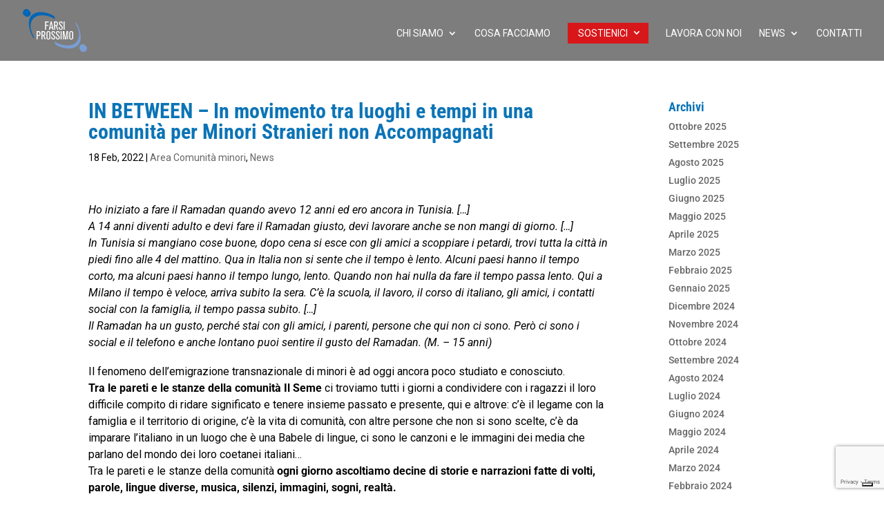

--- FILE ---
content_type: text/html; charset=UTF-8
request_url: https://farsiprossimo.it/2022/02/18/in-between-in-movimento-tra-luoghi-e-tempi-in-una-comunita-per-minori-stranieri-non-accompagnati/
body_size: 23891
content:
<!DOCTYPE html>
<html lang="it-IT">
<head>
	<meta charset="UTF-8" />
<meta http-equiv="X-UA-Compatible" content="IE=edge">
	<link rel="pingback" href="https://farsiprossimo.it/xmlrpc.php" />

	<script type="text/javascript">
		document.documentElement.className = 'js';
	</script>
	
	<link rel="preconnect" href="https://fonts.gstatic.com" crossorigin /><style id="et-builder-googlefonts-cached-inline">/* Original: https://fonts.googleapis.com/css?family=Roboto+Condensed:300,300italic,regular,italic,700,700italic|Roboto:100,100italic,300,300italic,regular,italic,500,500italic,700,700italic,900,900italic&#038;subset=latin,latin-ext&#038;display=swap *//* User Agent: Mozilla/5.0 (Unknown; Linux x86_64) AppleWebKit/538.1 (KHTML, like Gecko) Safari/538.1 Daum/4.1 */@font-face {font-family: 'Roboto';font-style: italic;font-weight: 100;font-stretch: normal;font-display: swap;src: url(https://fonts.gstatic.com/s/roboto/v49/KFOKCnqEu92Fr1Mu53ZEC9_Vu3r1gIhOszmOClHrs6ljXfMMLoHRuAb-lg.ttf) format('truetype');}@font-face {font-family: 'Roboto';font-style: italic;font-weight: 300;font-stretch: normal;font-display: swap;src: url(https://fonts.gstatic.com/s/roboto/v49/KFOKCnqEu92Fr1Mu53ZEC9_Vu3r1gIhOszmOClHrs6ljXfMMLt_QuAb-lg.ttf) format('truetype');}@font-face {font-family: 'Roboto';font-style: italic;font-weight: 400;font-stretch: normal;font-display: swap;src: url(https://fonts.gstatic.com/s/roboto/v49/KFOKCnqEu92Fr1Mu53ZEC9_Vu3r1gIhOszmOClHrs6ljXfMMLoHQuAb-lg.ttf) format('truetype');}@font-face {font-family: 'Roboto';font-style: italic;font-weight: 500;font-stretch: normal;font-display: swap;src: url(https://fonts.gstatic.com/s/roboto/v49/KFOKCnqEu92Fr1Mu53ZEC9_Vu3r1gIhOszmOClHrs6ljXfMMLrPQuAb-lg.ttf) format('truetype');}@font-face {font-family: 'Roboto';font-style: italic;font-weight: 700;font-stretch: normal;font-display: swap;src: url(https://fonts.gstatic.com/s/roboto/v49/KFOKCnqEu92Fr1Mu53ZEC9_Vu3r1gIhOszmOClHrs6ljXfMMLmbXuAb-lg.ttf) format('truetype');}@font-face {font-family: 'Roboto';font-style: italic;font-weight: 900;font-stretch: normal;font-display: swap;src: url(https://fonts.gstatic.com/s/roboto/v49/KFOKCnqEu92Fr1Mu53ZEC9_Vu3r1gIhOszmOClHrs6ljXfMMLijXuAb-lg.ttf) format('truetype');}@font-face {font-family: 'Roboto';font-style: normal;font-weight: 100;font-stretch: normal;font-display: swap;src: url(https://fonts.gstatic.com/s/roboto/v49/KFOMCnqEu92Fr1ME7kSn66aGLdTylUAMQXC89YmC2DPNWubEbFmaiA8.ttf) format('truetype');}@font-face {font-family: 'Roboto';font-style: normal;font-weight: 300;font-stretch: normal;font-display: swap;src: url(https://fonts.gstatic.com/s/roboto/v49/KFOMCnqEu92Fr1ME7kSn66aGLdTylUAMQXC89YmC2DPNWuaabVmaiA8.ttf) format('truetype');}@font-face {font-family: 'Roboto';font-style: normal;font-weight: 400;font-stretch: normal;font-display: swap;src: url(https://fonts.gstatic.com/s/roboto/v49/KFOMCnqEu92Fr1ME7kSn66aGLdTylUAMQXC89YmC2DPNWubEbVmaiA8.ttf) format('truetype');}@font-face {font-family: 'Roboto';font-style: normal;font-weight: 500;font-stretch: normal;font-display: swap;src: url(https://fonts.gstatic.com/s/roboto/v49/KFOMCnqEu92Fr1ME7kSn66aGLdTylUAMQXC89YmC2DPNWub2bVmaiA8.ttf) format('truetype');}@font-face {font-family: 'Roboto';font-style: normal;font-weight: 700;font-stretch: normal;font-display: swap;src: url(https://fonts.gstatic.com/s/roboto/v49/KFOMCnqEu92Fr1ME7kSn66aGLdTylUAMQXC89YmC2DPNWuYjalmaiA8.ttf) format('truetype');}@font-face {font-family: 'Roboto';font-style: normal;font-weight: 900;font-stretch: normal;font-display: swap;src: url(https://fonts.gstatic.com/s/roboto/v49/KFOMCnqEu92Fr1ME7kSn66aGLdTylUAMQXC89YmC2DPNWuZtalmaiA8.ttf) format('truetype');}@font-face {font-family: 'Roboto Condensed';font-style: italic;font-weight: 300;font-display: swap;src: url(https://fonts.gstatic.com/s/robotocondensed/v31/ieVW2ZhZI2eCN5jzbjEETS9weq8-19ehAyvMum7nfDB64UYK1XBpKQ.ttf) format('truetype');}@font-face {font-family: 'Roboto Condensed';font-style: italic;font-weight: 400;font-display: swap;src: url(https://fonts.gstatic.com/s/robotocondensed/v31/ieVW2ZhZI2eCN5jzbjEETS9weq8-19ehAyvMum7nfDB64RgK1XBpKQ.ttf) format('truetype');}@font-face {font-family: 'Roboto Condensed';font-style: italic;font-weight: 700;font-display: swap;src: url(https://fonts.gstatic.com/s/robotocondensed/v31/ieVW2ZhZI2eCN5jzbjEETS9weq8-19ehAyvMum7nfDB64f8N1XBpKQ.ttf) format('truetype');}@font-face {font-family: 'Roboto Condensed';font-style: normal;font-weight: 300;font-display: swap;src: url(https://fonts.gstatic.com/s/robotocondensed/v31/ieVo2ZhZI2eCN5jzbjEETS9weq8-_d6T_POl0fRJeyXsosBA5Xk.ttf) format('truetype');}@font-face {font-family: 'Roboto Condensed';font-style: normal;font-weight: 400;font-display: swap;src: url(https://fonts.gstatic.com/s/robotocondensed/v31/ieVo2ZhZI2eCN5jzbjEETS9weq8-_d6T_POl0fRJeyWyosBA5Xk.ttf) format('truetype');}@font-face {font-family: 'Roboto Condensed';font-style: normal;font-weight: 700;font-display: swap;src: url(https://fonts.gstatic.com/s/robotocondensed/v31/ieVo2ZhZI2eCN5jzbjEETS9weq8-_d6T_POl0fRJeyVVpcBA5Xk.ttf) format('truetype');}/* User Agent: Mozilla/5.0 (Windows NT 6.1; WOW64; rv:27.0) Gecko/20100101 Firefox/27.0 */@font-face {font-family: 'Roboto';font-style: italic;font-weight: 100;font-stretch: normal;font-display: swap;src: url(https://fonts.gstatic.com/s/roboto/v49/KFOKCnqEu92Fr1Mu53ZEC9_Vu3r1gIhOszmOClHrs6ljXfMMLoHRuAb-lQ.woff) format('woff');}@font-face {font-family: 'Roboto';font-style: italic;font-weight: 300;font-stretch: normal;font-display: swap;src: url(https://fonts.gstatic.com/s/roboto/v49/KFOKCnqEu92Fr1Mu53ZEC9_Vu3r1gIhOszmOClHrs6ljXfMMLt_QuAb-lQ.woff) format('woff');}@font-face {font-family: 'Roboto';font-style: italic;font-weight: 400;font-stretch: normal;font-display: swap;src: url(https://fonts.gstatic.com/s/roboto/v49/KFOKCnqEu92Fr1Mu53ZEC9_Vu3r1gIhOszmOClHrs6ljXfMMLoHQuAb-lQ.woff) format('woff');}@font-face {font-family: 'Roboto';font-style: italic;font-weight: 500;font-stretch: normal;font-display: swap;src: url(https://fonts.gstatic.com/s/roboto/v49/KFOKCnqEu92Fr1Mu53ZEC9_Vu3r1gIhOszmOClHrs6ljXfMMLrPQuAb-lQ.woff) format('woff');}@font-face {font-family: 'Roboto';font-style: italic;font-weight: 700;font-stretch: normal;font-display: swap;src: url(https://fonts.gstatic.com/s/roboto/v49/KFOKCnqEu92Fr1Mu53ZEC9_Vu3r1gIhOszmOClHrs6ljXfMMLmbXuAb-lQ.woff) format('woff');}@font-face {font-family: 'Roboto';font-style: italic;font-weight: 900;font-stretch: normal;font-display: swap;src: url(https://fonts.gstatic.com/s/roboto/v49/KFOKCnqEu92Fr1Mu53ZEC9_Vu3r1gIhOszmOClHrs6ljXfMMLijXuAb-lQ.woff) format('woff');}@font-face {font-family: 'Roboto';font-style: normal;font-weight: 100;font-stretch: normal;font-display: swap;src: url(https://fonts.gstatic.com/s/roboto/v49/KFOMCnqEu92Fr1ME7kSn66aGLdTylUAMQXC89YmC2DPNWubEbFmaiAw.woff) format('woff');}@font-face {font-family: 'Roboto';font-style: normal;font-weight: 300;font-stretch: normal;font-display: swap;src: url(https://fonts.gstatic.com/s/roboto/v49/KFOMCnqEu92Fr1ME7kSn66aGLdTylUAMQXC89YmC2DPNWuaabVmaiAw.woff) format('woff');}@font-face {font-family: 'Roboto';font-style: normal;font-weight: 400;font-stretch: normal;font-display: swap;src: url(https://fonts.gstatic.com/s/roboto/v49/KFOMCnqEu92Fr1ME7kSn66aGLdTylUAMQXC89YmC2DPNWubEbVmaiAw.woff) format('woff');}@font-face {font-family: 'Roboto';font-style: normal;font-weight: 500;font-stretch: normal;font-display: swap;src: url(https://fonts.gstatic.com/s/roboto/v49/KFOMCnqEu92Fr1ME7kSn66aGLdTylUAMQXC89YmC2DPNWub2bVmaiAw.woff) format('woff');}@font-face {font-family: 'Roboto';font-style: normal;font-weight: 700;font-stretch: normal;font-display: swap;src: url(https://fonts.gstatic.com/s/roboto/v49/KFOMCnqEu92Fr1ME7kSn66aGLdTylUAMQXC89YmC2DPNWuYjalmaiAw.woff) format('woff');}@font-face {font-family: 'Roboto';font-style: normal;font-weight: 900;font-stretch: normal;font-display: swap;src: url(https://fonts.gstatic.com/s/roboto/v49/KFOMCnqEu92Fr1ME7kSn66aGLdTylUAMQXC89YmC2DPNWuZtalmaiAw.woff) format('woff');}@font-face {font-family: 'Roboto Condensed';font-style: italic;font-weight: 300;font-display: swap;src: url(https://fonts.gstatic.com/s/robotocondensed/v31/ieVW2ZhZI2eCN5jzbjEETS9weq8-19ehAyvMum7nfDB64UYK1XBpKg.woff) format('woff');}@font-face {font-family: 'Roboto Condensed';font-style: italic;font-weight: 400;font-display: swap;src: url(https://fonts.gstatic.com/s/robotocondensed/v31/ieVW2ZhZI2eCN5jzbjEETS9weq8-19ehAyvMum7nfDB64RgK1XBpKg.woff) format('woff');}@font-face {font-family: 'Roboto Condensed';font-style: italic;font-weight: 700;font-display: swap;src: url(https://fonts.gstatic.com/s/robotocondensed/v31/ieVW2ZhZI2eCN5jzbjEETS9weq8-19ehAyvMum7nfDB64f8N1XBpKg.woff) format('woff');}@font-face {font-family: 'Roboto Condensed';font-style: normal;font-weight: 300;font-display: swap;src: url(https://fonts.gstatic.com/s/robotocondensed/v31/ieVo2ZhZI2eCN5jzbjEETS9weq8-_d6T_POl0fRJeyXsosBA5Xo.woff) format('woff');}@font-face {font-family: 'Roboto Condensed';font-style: normal;font-weight: 400;font-display: swap;src: url(https://fonts.gstatic.com/s/robotocondensed/v31/ieVo2ZhZI2eCN5jzbjEETS9weq8-_d6T_POl0fRJeyWyosBA5Xo.woff) format('woff');}@font-face {font-family: 'Roboto Condensed';font-style: normal;font-weight: 700;font-display: swap;src: url(https://fonts.gstatic.com/s/robotocondensed/v31/ieVo2ZhZI2eCN5jzbjEETS9weq8-_d6T_POl0fRJeyVVpcBA5Xo.woff) format('woff');}/* User Agent: Mozilla/5.0 (Windows NT 6.3; rv:39.0) Gecko/20100101 Firefox/39.0 */@font-face {font-family: 'Roboto';font-style: italic;font-weight: 100;font-stretch: normal;font-display: swap;src: url(https://fonts.gstatic.com/s/roboto/v49/KFOKCnqEu92Fr1Mu53ZEC9_Vu3r1gIhOszmOClHrs6ljXfMMLoHRuAb-kw.woff2) format('woff2');}@font-face {font-family: 'Roboto';font-style: italic;font-weight: 300;font-stretch: normal;font-display: swap;src: url(https://fonts.gstatic.com/s/roboto/v49/KFOKCnqEu92Fr1Mu53ZEC9_Vu3r1gIhOszmOClHrs6ljXfMMLt_QuAb-kw.woff2) format('woff2');}@font-face {font-family: 'Roboto';font-style: italic;font-weight: 400;font-stretch: normal;font-display: swap;src: url(https://fonts.gstatic.com/s/roboto/v49/KFOKCnqEu92Fr1Mu53ZEC9_Vu3r1gIhOszmOClHrs6ljXfMMLoHQuAb-kw.woff2) format('woff2');}@font-face {font-family: 'Roboto';font-style: italic;font-weight: 500;font-stretch: normal;font-display: swap;src: url(https://fonts.gstatic.com/s/roboto/v49/KFOKCnqEu92Fr1Mu53ZEC9_Vu3r1gIhOszmOClHrs6ljXfMMLrPQuAb-kw.woff2) format('woff2');}@font-face {font-family: 'Roboto';font-style: italic;font-weight: 700;font-stretch: normal;font-display: swap;src: url(https://fonts.gstatic.com/s/roboto/v49/KFOKCnqEu92Fr1Mu53ZEC9_Vu3r1gIhOszmOClHrs6ljXfMMLmbXuAb-kw.woff2) format('woff2');}@font-face {font-family: 'Roboto';font-style: italic;font-weight: 900;font-stretch: normal;font-display: swap;src: url(https://fonts.gstatic.com/s/roboto/v49/KFOKCnqEu92Fr1Mu53ZEC9_Vu3r1gIhOszmOClHrs6ljXfMMLijXuAb-kw.woff2) format('woff2');}@font-face {font-family: 'Roboto';font-style: normal;font-weight: 100;font-stretch: normal;font-display: swap;src: url(https://fonts.gstatic.com/s/roboto/v49/KFOMCnqEu92Fr1ME7kSn66aGLdTylUAMQXC89YmC2DPNWubEbFmaiAo.woff2) format('woff2');}@font-face {font-family: 'Roboto';font-style: normal;font-weight: 300;font-stretch: normal;font-display: swap;src: url(https://fonts.gstatic.com/s/roboto/v49/KFOMCnqEu92Fr1ME7kSn66aGLdTylUAMQXC89YmC2DPNWuaabVmaiAo.woff2) format('woff2');}@font-face {font-family: 'Roboto';font-style: normal;font-weight: 400;font-stretch: normal;font-display: swap;src: url(https://fonts.gstatic.com/s/roboto/v49/KFOMCnqEu92Fr1ME7kSn66aGLdTylUAMQXC89YmC2DPNWubEbVmaiAo.woff2) format('woff2');}@font-face {font-family: 'Roboto';font-style: normal;font-weight: 500;font-stretch: normal;font-display: swap;src: url(https://fonts.gstatic.com/s/roboto/v49/KFOMCnqEu92Fr1ME7kSn66aGLdTylUAMQXC89YmC2DPNWub2bVmaiAo.woff2) format('woff2');}@font-face {font-family: 'Roboto';font-style: normal;font-weight: 700;font-stretch: normal;font-display: swap;src: url(https://fonts.gstatic.com/s/roboto/v49/KFOMCnqEu92Fr1ME7kSn66aGLdTylUAMQXC89YmC2DPNWuYjalmaiAo.woff2) format('woff2');}@font-face {font-family: 'Roboto';font-style: normal;font-weight: 900;font-stretch: normal;font-display: swap;src: url(https://fonts.gstatic.com/s/roboto/v49/KFOMCnqEu92Fr1ME7kSn66aGLdTylUAMQXC89YmC2DPNWuZtalmaiAo.woff2) format('woff2');}@font-face {font-family: 'Roboto Condensed';font-style: italic;font-weight: 300;font-display: swap;src: url(https://fonts.gstatic.com/s/robotocondensed/v31/ieVW2ZhZI2eCN5jzbjEETS9weq8-19ehAyvMum7nfDB64UYK1XBpLA.woff2) format('woff2');}@font-face {font-family: 'Roboto Condensed';font-style: italic;font-weight: 400;font-display: swap;src: url(https://fonts.gstatic.com/s/robotocondensed/v31/ieVW2ZhZI2eCN5jzbjEETS9weq8-19ehAyvMum7nfDB64RgK1XBpLA.woff2) format('woff2');}@font-face {font-family: 'Roboto Condensed';font-style: italic;font-weight: 700;font-display: swap;src: url(https://fonts.gstatic.com/s/robotocondensed/v31/ieVW2ZhZI2eCN5jzbjEETS9weq8-19ehAyvMum7nfDB64f8N1XBpLA.woff2) format('woff2');}@font-face {font-family: 'Roboto Condensed';font-style: normal;font-weight: 300;font-display: swap;src: url(https://fonts.gstatic.com/s/robotocondensed/v31/ieVo2ZhZI2eCN5jzbjEETS9weq8-_d6T_POl0fRJeyXsosBA5Xw.woff2) format('woff2');}@font-face {font-family: 'Roboto Condensed';font-style: normal;font-weight: 400;font-display: swap;src: url(https://fonts.gstatic.com/s/robotocondensed/v31/ieVo2ZhZI2eCN5jzbjEETS9weq8-_d6T_POl0fRJeyWyosBA5Xw.woff2) format('woff2');}@font-face {font-family: 'Roboto Condensed';font-style: normal;font-weight: 700;font-display: swap;src: url(https://fonts.gstatic.com/s/robotocondensed/v31/ieVo2ZhZI2eCN5jzbjEETS9weq8-_d6T_POl0fRJeyVVpcBA5Xw.woff2) format('woff2');}</style><meta name='robots' content='index, follow, max-image-preview:large, max-snippet:-1, max-video-preview:-1' />
<script type="text/javascript">
			let jqueryParams=[],jQuery=function(r){return jqueryParams=[...jqueryParams,r],jQuery},$=function(r){return jqueryParams=[...jqueryParams,r],$};window.jQuery=jQuery,window.$=jQuery;let customHeadScripts=!1;jQuery.fn=jQuery.prototype={},$.fn=jQuery.prototype={},jQuery.noConflict=function(r){if(window.jQuery)return jQuery=window.jQuery,$=window.jQuery,customHeadScripts=!0,jQuery.noConflict},jQuery.ready=function(r){jqueryParams=[...jqueryParams,r]},$.ready=function(r){jqueryParams=[...jqueryParams,r]},jQuery.load=function(r){jqueryParams=[...jqueryParams,r]},$.load=function(r){jqueryParams=[...jqueryParams,r]},jQuery.fn.ready=function(r){jqueryParams=[...jqueryParams,r]},$.fn.ready=function(r){jqueryParams=[...jqueryParams,r]};</script>
	<!-- This site is optimized with the Yoast SEO plugin v26.2 - https://yoast.com/wordpress/plugins/seo/ -->
	<title>IN BETWEEN – In movimento tra luoghi e tempi in una comunità per Minori Stranieri non Accompagnati - Farsi Prossimo</title>
	<link rel="canonical" href="https://farsiprossimo.it/2022/02/18/in-between-in-movimento-tra-luoghi-e-tempi-in-una-comunita-per-minori-stranieri-non-accompagnati/" />
	<meta property="og:locale" content="it_IT" />
	<meta property="og:type" content="article" />
	<meta property="og:title" content="IN BETWEEN – In movimento tra luoghi e tempi in una comunità per Minori Stranieri non Accompagnati - Farsi Prossimo" />
	<meta property="og:description" content="Ho iniziato a fare il Ramadan quando avevo 12 anni ed ero ancora in Tunisia. [&#8230;] A 14 anni diventi adulto e devi fare il Ramadan giusto, devi lavorare anche se non mangi di giorno. [&#8230;] In Tunisia si mangiano cose buone, dopo cena si esce con gli amici a scoppiare i petardi, trovi tutta [&hellip;]" />
	<meta property="og:url" content="https://farsiprossimo.it/2022/02/18/in-between-in-movimento-tra-luoghi-e-tempi-in-una-comunita-per-minori-stranieri-non-accompagnati/" />
	<meta property="og:site_name" content="Farsi Prossimo" />
	<meta property="article:publisher" content="https://www.facebook.com/Farsi-Prossimo-Onlus-145744868924713/" />
	<meta property="article:published_time" content="2022-02-18T12:39:24+00:00" />
	<meta property="og:image" content="https://farsiprossimo.it/wp-content/uploads/2022/02/seme.jpg" />
	<meta property="og:image:width" content="787" />
	<meta property="og:image:height" content="466" />
	<meta property="og:image:type" content="image/jpeg" />
	<meta name="author" content="Sara Peroni" />
	<meta name="twitter:card" content="summary_large_image" />
	<meta name="twitter:label1" content="Scritto da" />
	<meta name="twitter:data1" content="Sara Peroni" />
	<meta name="twitter:label2" content="Tempo di lettura stimato" />
	<meta name="twitter:data2" content="3 minuti" />
	<script type="application/ld+json" class="yoast-schema-graph">{"@context":"https://schema.org","@graph":[{"@type":"Article","@id":"https://farsiprossimo.it/2022/02/18/in-between-in-movimento-tra-luoghi-e-tempi-in-una-comunita-per-minori-stranieri-non-accompagnati/#article","isPartOf":{"@id":"https://farsiprossimo.it/2022/02/18/in-between-in-movimento-tra-luoghi-e-tempi-in-una-comunita-per-minori-stranieri-non-accompagnati/"},"author":{"name":"Sara Peroni","@id":"https://farsiprossimo.it/#/schema/person/76061dc1f5fc71bd93fe2dae8805d6e7"},"headline":"IN BETWEEN – In movimento tra luoghi e tempi in una comunità per Minori Stranieri non Accompagnati","datePublished":"2022-02-18T12:39:24+00:00","mainEntityOfPage":{"@id":"https://farsiprossimo.it/2022/02/18/in-between-in-movimento-tra-luoghi-e-tempi-in-una-comunita-per-minori-stranieri-non-accompagnati/"},"wordCount":431,"publisher":{"@id":"https://farsiprossimo.it/#organization"},"image":{"@id":"https://farsiprossimo.it/2022/02/18/in-between-in-movimento-tra-luoghi-e-tempi-in-una-comunita-per-minori-stranieri-non-accompagnati/#primaryimage"},"thumbnailUrl":"https://farsiprossimo.it/wp-content/uploads/2022/02/seme.jpg","articleSection":["Area Comunità minori","News"],"inLanguage":"it-IT"},{"@type":"WebPage","@id":"https://farsiprossimo.it/2022/02/18/in-between-in-movimento-tra-luoghi-e-tempi-in-una-comunita-per-minori-stranieri-non-accompagnati/","url":"https://farsiprossimo.it/2022/02/18/in-between-in-movimento-tra-luoghi-e-tempi-in-una-comunita-per-minori-stranieri-non-accompagnati/","name":"IN BETWEEN – In movimento tra luoghi e tempi in una comunità per Minori Stranieri non Accompagnati - Farsi Prossimo","isPartOf":{"@id":"https://farsiprossimo.it/#website"},"primaryImageOfPage":{"@id":"https://farsiprossimo.it/2022/02/18/in-between-in-movimento-tra-luoghi-e-tempi-in-una-comunita-per-minori-stranieri-non-accompagnati/#primaryimage"},"image":{"@id":"https://farsiprossimo.it/2022/02/18/in-between-in-movimento-tra-luoghi-e-tempi-in-una-comunita-per-minori-stranieri-non-accompagnati/#primaryimage"},"thumbnailUrl":"https://farsiprossimo.it/wp-content/uploads/2022/02/seme.jpg","datePublished":"2022-02-18T12:39:24+00:00","breadcrumb":{"@id":"https://farsiprossimo.it/2022/02/18/in-between-in-movimento-tra-luoghi-e-tempi-in-una-comunita-per-minori-stranieri-non-accompagnati/#breadcrumb"},"inLanguage":"it-IT","potentialAction":[{"@type":"ReadAction","target":["https://farsiprossimo.it/2022/02/18/in-between-in-movimento-tra-luoghi-e-tempi-in-una-comunita-per-minori-stranieri-non-accompagnati/"]}]},{"@type":"ImageObject","inLanguage":"it-IT","@id":"https://farsiprossimo.it/2022/02/18/in-between-in-movimento-tra-luoghi-e-tempi-in-una-comunita-per-minori-stranieri-non-accompagnati/#primaryimage","url":"https://farsiprossimo.it/wp-content/uploads/2022/02/seme.jpg","contentUrl":"https://farsiprossimo.it/wp-content/uploads/2022/02/seme.jpg","width":787,"height":466},{"@type":"BreadcrumbList","@id":"https://farsiprossimo.it/2022/02/18/in-between-in-movimento-tra-luoghi-e-tempi-in-una-comunita-per-minori-stranieri-non-accompagnati/#breadcrumb","itemListElement":[{"@type":"ListItem","position":1,"name":"Home","item":"https://farsiprossimo.it/"},{"@type":"ListItem","position":2,"name":"IN BETWEEN – In movimento tra luoghi e tempi in una comunità per Minori Stranieri non Accompagnati"}]},{"@type":"WebSite","@id":"https://farsiprossimo.it/#website","url":"https://farsiprossimo.it/","name":"Farsi Prossimo","description":"Onlus","publisher":{"@id":"https://farsiprossimo.it/#organization"},"potentialAction":[{"@type":"SearchAction","target":{"@type":"EntryPoint","urlTemplate":"https://farsiprossimo.it/?s={search_term_string}"},"query-input":{"@type":"PropertyValueSpecification","valueRequired":true,"valueName":"search_term_string"}}],"inLanguage":"it-IT"},{"@type":"Organization","@id":"https://farsiprossimo.it/#organization","name":"Farsi Prossimo onlus","url":"https://farsiprossimo.it/","logo":{"@type":"ImageObject","inLanguage":"it-IT","@id":"https://farsiprossimo.it/#/schema/logo/image/","url":"https://farsiprossimo.it/wp-content/uploads/2024/05/FarsiProssimoOnlus.jpg","contentUrl":"https://farsiprossimo.it/wp-content/uploads/2024/05/FarsiProssimoOnlus.jpg","width":410,"height":284,"caption":"Farsi Prossimo onlus"},"image":{"@id":"https://farsiprossimo.it/#/schema/logo/image/"},"sameAs":["https://www.facebook.com/Farsi-Prossimo-Onlus-145744868924713/","https://www.youtube.com/channel/UCWbwb_s3m71P8RLtPhKV3Kg/videos?shelf_id=0&amp;amp;amp;view=0&amp;amp;amp;sort=dd","https://www.instagram.com/farsiprossimo/"]},{"@type":"Person","@id":"https://farsiprossimo.it/#/schema/person/76061dc1f5fc71bd93fe2dae8805d6e7","name":"Sara Peroni","image":{"@type":"ImageObject","inLanguage":"it-IT","@id":"https://farsiprossimo.it/#/schema/person/image/","url":"https://secure.gravatar.com/avatar/8e88c636b7b402826e5de7de835e8d91dbf4da153cec9b9cf90db422ccc53e10?s=96&d=mm&r=g","contentUrl":"https://secure.gravatar.com/avatar/8e88c636b7b402826e5de7de835e8d91dbf4da153cec9b9cf90db422ccc53e10?s=96&d=mm&r=g","caption":"Sara Peroni"}}]}</script>
	<!-- / Yoast SEO plugin. -->


<link rel='dns-prefetch' href='//cdn.iubenda.com' />
<link rel='dns-prefetch' href='//static.addtoany.com' />
<link rel="alternate" type="application/rss+xml" title="Farsi Prossimo &raquo; Feed" href="https://farsiprossimo.it/feed/" />
<link rel="alternate" type="application/rss+xml" title="Farsi Prossimo &raquo; Feed dei commenti" href="https://farsiprossimo.it/comments/feed/" />
<meta content="Divi Child v.0.1.4" name="generator"/><link rel='stylesheet' id='sbi_styles-css' href='https://farsiprossimo.it/wp-content/plugins/instagram-feed/css/sbi-styles.min.css?ver=6.9.1' type='text/css' media='all' />
<link rel='stylesheet' id='wp-block-library-css' href='https://farsiprossimo.it/wp-includes/css/dist/block-library/style.min.css?ver=6.8.3' type='text/css' media='all' />
<style id='wp-block-library-theme-inline-css' type='text/css'>
.wp-block-audio :where(figcaption){color:#555;font-size:13px;text-align:center}.is-dark-theme .wp-block-audio :where(figcaption){color:#ffffffa6}.wp-block-audio{margin:0 0 1em}.wp-block-code{border:1px solid #ccc;border-radius:4px;font-family:Menlo,Consolas,monaco,monospace;padding:.8em 1em}.wp-block-embed :where(figcaption){color:#555;font-size:13px;text-align:center}.is-dark-theme .wp-block-embed :where(figcaption){color:#ffffffa6}.wp-block-embed{margin:0 0 1em}.blocks-gallery-caption{color:#555;font-size:13px;text-align:center}.is-dark-theme .blocks-gallery-caption{color:#ffffffa6}:root :where(.wp-block-image figcaption){color:#555;font-size:13px;text-align:center}.is-dark-theme :root :where(.wp-block-image figcaption){color:#ffffffa6}.wp-block-image{margin:0 0 1em}.wp-block-pullquote{border-bottom:4px solid;border-top:4px solid;color:currentColor;margin-bottom:1.75em}.wp-block-pullquote cite,.wp-block-pullquote footer,.wp-block-pullquote__citation{color:currentColor;font-size:.8125em;font-style:normal;text-transform:uppercase}.wp-block-quote{border-left:.25em solid;margin:0 0 1.75em;padding-left:1em}.wp-block-quote cite,.wp-block-quote footer{color:currentColor;font-size:.8125em;font-style:normal;position:relative}.wp-block-quote:where(.has-text-align-right){border-left:none;border-right:.25em solid;padding-left:0;padding-right:1em}.wp-block-quote:where(.has-text-align-center){border:none;padding-left:0}.wp-block-quote.is-large,.wp-block-quote.is-style-large,.wp-block-quote:where(.is-style-plain){border:none}.wp-block-search .wp-block-search__label{font-weight:700}.wp-block-search__button{border:1px solid #ccc;padding:.375em .625em}:where(.wp-block-group.has-background){padding:1.25em 2.375em}.wp-block-separator.has-css-opacity{opacity:.4}.wp-block-separator{border:none;border-bottom:2px solid;margin-left:auto;margin-right:auto}.wp-block-separator.has-alpha-channel-opacity{opacity:1}.wp-block-separator:not(.is-style-wide):not(.is-style-dots){width:100px}.wp-block-separator.has-background:not(.is-style-dots){border-bottom:none;height:1px}.wp-block-separator.has-background:not(.is-style-wide):not(.is-style-dots){height:2px}.wp-block-table{margin:0 0 1em}.wp-block-table td,.wp-block-table th{word-break:normal}.wp-block-table :where(figcaption){color:#555;font-size:13px;text-align:center}.is-dark-theme .wp-block-table :where(figcaption){color:#ffffffa6}.wp-block-video :where(figcaption){color:#555;font-size:13px;text-align:center}.is-dark-theme .wp-block-video :where(figcaption){color:#ffffffa6}.wp-block-video{margin:0 0 1em}:root :where(.wp-block-template-part.has-background){margin-bottom:0;margin-top:0;padding:1.25em 2.375em}
</style>
<link rel='stylesheet' id='wp-components-css' href='https://farsiprossimo.it/wp-includes/css/dist/components/style.min.css?ver=6.8.3' type='text/css' media='all' />
<link rel='stylesheet' id='wp-preferences-css' href='https://farsiprossimo.it/wp-includes/css/dist/preferences/style.min.css?ver=6.8.3' type='text/css' media='all' />
<link rel='stylesheet' id='wp-block-editor-css' href='https://farsiprossimo.it/wp-includes/css/dist/block-editor/style.min.css?ver=6.8.3' type='text/css' media='all' />
<link rel='stylesheet' id='popup-maker-block-library-style-css' href='https://farsiprossimo.it/wp-content/plugins/popup-maker/dist/packages/block-library-style.css?ver=dbea705cfafe089d65f1' type='text/css' media='all' />
<style id='global-styles-inline-css' type='text/css'>
:root{--wp--preset--aspect-ratio--square: 1;--wp--preset--aspect-ratio--4-3: 4/3;--wp--preset--aspect-ratio--3-4: 3/4;--wp--preset--aspect-ratio--3-2: 3/2;--wp--preset--aspect-ratio--2-3: 2/3;--wp--preset--aspect-ratio--16-9: 16/9;--wp--preset--aspect-ratio--9-16: 9/16;--wp--preset--color--black: #000000;--wp--preset--color--cyan-bluish-gray: #abb8c3;--wp--preset--color--white: #ffffff;--wp--preset--color--pale-pink: #f78da7;--wp--preset--color--vivid-red: #cf2e2e;--wp--preset--color--luminous-vivid-orange: #ff6900;--wp--preset--color--luminous-vivid-amber: #fcb900;--wp--preset--color--light-green-cyan: #7bdcb5;--wp--preset--color--vivid-green-cyan: #00d084;--wp--preset--color--pale-cyan-blue: #8ed1fc;--wp--preset--color--vivid-cyan-blue: #0693e3;--wp--preset--color--vivid-purple: #9b51e0;--wp--preset--gradient--vivid-cyan-blue-to-vivid-purple: linear-gradient(135deg,rgba(6,147,227,1) 0%,rgb(155,81,224) 100%);--wp--preset--gradient--light-green-cyan-to-vivid-green-cyan: linear-gradient(135deg,rgb(122,220,180) 0%,rgb(0,208,130) 100%);--wp--preset--gradient--luminous-vivid-amber-to-luminous-vivid-orange: linear-gradient(135deg,rgba(252,185,0,1) 0%,rgba(255,105,0,1) 100%);--wp--preset--gradient--luminous-vivid-orange-to-vivid-red: linear-gradient(135deg,rgba(255,105,0,1) 0%,rgb(207,46,46) 100%);--wp--preset--gradient--very-light-gray-to-cyan-bluish-gray: linear-gradient(135deg,rgb(238,238,238) 0%,rgb(169,184,195) 100%);--wp--preset--gradient--cool-to-warm-spectrum: linear-gradient(135deg,rgb(74,234,220) 0%,rgb(151,120,209) 20%,rgb(207,42,186) 40%,rgb(238,44,130) 60%,rgb(251,105,98) 80%,rgb(254,248,76) 100%);--wp--preset--gradient--blush-light-purple: linear-gradient(135deg,rgb(255,206,236) 0%,rgb(152,150,240) 100%);--wp--preset--gradient--blush-bordeaux: linear-gradient(135deg,rgb(254,205,165) 0%,rgb(254,45,45) 50%,rgb(107,0,62) 100%);--wp--preset--gradient--luminous-dusk: linear-gradient(135deg,rgb(255,203,112) 0%,rgb(199,81,192) 50%,rgb(65,88,208) 100%);--wp--preset--gradient--pale-ocean: linear-gradient(135deg,rgb(255,245,203) 0%,rgb(182,227,212) 50%,rgb(51,167,181) 100%);--wp--preset--gradient--electric-grass: linear-gradient(135deg,rgb(202,248,128) 0%,rgb(113,206,126) 100%);--wp--preset--gradient--midnight: linear-gradient(135deg,rgb(2,3,129) 0%,rgb(40,116,252) 100%);--wp--preset--font-size--small: 13px;--wp--preset--font-size--medium: 20px;--wp--preset--font-size--large: 36px;--wp--preset--font-size--x-large: 42px;--wp--preset--spacing--20: 0.44rem;--wp--preset--spacing--30: 0.67rem;--wp--preset--spacing--40: 1rem;--wp--preset--spacing--50: 1.5rem;--wp--preset--spacing--60: 2.25rem;--wp--preset--spacing--70: 3.38rem;--wp--preset--spacing--80: 5.06rem;--wp--preset--shadow--natural: 6px 6px 9px rgba(0, 0, 0, 0.2);--wp--preset--shadow--deep: 12px 12px 50px rgba(0, 0, 0, 0.4);--wp--preset--shadow--sharp: 6px 6px 0px rgba(0, 0, 0, 0.2);--wp--preset--shadow--outlined: 6px 6px 0px -3px rgba(255, 255, 255, 1), 6px 6px rgba(0, 0, 0, 1);--wp--preset--shadow--crisp: 6px 6px 0px rgba(0, 0, 0, 1);}:root { --wp--style--global--content-size: 823px;--wp--style--global--wide-size: 1080px; }:where(body) { margin: 0; }.wp-site-blocks > .alignleft { float: left; margin-right: 2em; }.wp-site-blocks > .alignright { float: right; margin-left: 2em; }.wp-site-blocks > .aligncenter { justify-content: center; margin-left: auto; margin-right: auto; }:where(.is-layout-flex){gap: 0.5em;}:where(.is-layout-grid){gap: 0.5em;}.is-layout-flow > .alignleft{float: left;margin-inline-start: 0;margin-inline-end: 2em;}.is-layout-flow > .alignright{float: right;margin-inline-start: 2em;margin-inline-end: 0;}.is-layout-flow > .aligncenter{margin-left: auto !important;margin-right: auto !important;}.is-layout-constrained > .alignleft{float: left;margin-inline-start: 0;margin-inline-end: 2em;}.is-layout-constrained > .alignright{float: right;margin-inline-start: 2em;margin-inline-end: 0;}.is-layout-constrained > .aligncenter{margin-left: auto !important;margin-right: auto !important;}.is-layout-constrained > :where(:not(.alignleft):not(.alignright):not(.alignfull)){max-width: var(--wp--style--global--content-size);margin-left: auto !important;margin-right: auto !important;}.is-layout-constrained > .alignwide{max-width: var(--wp--style--global--wide-size);}body .is-layout-flex{display: flex;}.is-layout-flex{flex-wrap: wrap;align-items: center;}.is-layout-flex > :is(*, div){margin: 0;}body .is-layout-grid{display: grid;}.is-layout-grid > :is(*, div){margin: 0;}body{padding-top: 0px;padding-right: 0px;padding-bottom: 0px;padding-left: 0px;}:root :where(.wp-element-button, .wp-block-button__link){background-color: #32373c;border-width: 0;color: #fff;font-family: inherit;font-size: inherit;line-height: inherit;padding: calc(0.667em + 2px) calc(1.333em + 2px);text-decoration: none;}.has-black-color{color: var(--wp--preset--color--black) !important;}.has-cyan-bluish-gray-color{color: var(--wp--preset--color--cyan-bluish-gray) !important;}.has-white-color{color: var(--wp--preset--color--white) !important;}.has-pale-pink-color{color: var(--wp--preset--color--pale-pink) !important;}.has-vivid-red-color{color: var(--wp--preset--color--vivid-red) !important;}.has-luminous-vivid-orange-color{color: var(--wp--preset--color--luminous-vivid-orange) !important;}.has-luminous-vivid-amber-color{color: var(--wp--preset--color--luminous-vivid-amber) !important;}.has-light-green-cyan-color{color: var(--wp--preset--color--light-green-cyan) !important;}.has-vivid-green-cyan-color{color: var(--wp--preset--color--vivid-green-cyan) !important;}.has-pale-cyan-blue-color{color: var(--wp--preset--color--pale-cyan-blue) !important;}.has-vivid-cyan-blue-color{color: var(--wp--preset--color--vivid-cyan-blue) !important;}.has-vivid-purple-color{color: var(--wp--preset--color--vivid-purple) !important;}.has-black-background-color{background-color: var(--wp--preset--color--black) !important;}.has-cyan-bluish-gray-background-color{background-color: var(--wp--preset--color--cyan-bluish-gray) !important;}.has-white-background-color{background-color: var(--wp--preset--color--white) !important;}.has-pale-pink-background-color{background-color: var(--wp--preset--color--pale-pink) !important;}.has-vivid-red-background-color{background-color: var(--wp--preset--color--vivid-red) !important;}.has-luminous-vivid-orange-background-color{background-color: var(--wp--preset--color--luminous-vivid-orange) !important;}.has-luminous-vivid-amber-background-color{background-color: var(--wp--preset--color--luminous-vivid-amber) !important;}.has-light-green-cyan-background-color{background-color: var(--wp--preset--color--light-green-cyan) !important;}.has-vivid-green-cyan-background-color{background-color: var(--wp--preset--color--vivid-green-cyan) !important;}.has-pale-cyan-blue-background-color{background-color: var(--wp--preset--color--pale-cyan-blue) !important;}.has-vivid-cyan-blue-background-color{background-color: var(--wp--preset--color--vivid-cyan-blue) !important;}.has-vivid-purple-background-color{background-color: var(--wp--preset--color--vivid-purple) !important;}.has-black-border-color{border-color: var(--wp--preset--color--black) !important;}.has-cyan-bluish-gray-border-color{border-color: var(--wp--preset--color--cyan-bluish-gray) !important;}.has-white-border-color{border-color: var(--wp--preset--color--white) !important;}.has-pale-pink-border-color{border-color: var(--wp--preset--color--pale-pink) !important;}.has-vivid-red-border-color{border-color: var(--wp--preset--color--vivid-red) !important;}.has-luminous-vivid-orange-border-color{border-color: var(--wp--preset--color--luminous-vivid-orange) !important;}.has-luminous-vivid-amber-border-color{border-color: var(--wp--preset--color--luminous-vivid-amber) !important;}.has-light-green-cyan-border-color{border-color: var(--wp--preset--color--light-green-cyan) !important;}.has-vivid-green-cyan-border-color{border-color: var(--wp--preset--color--vivid-green-cyan) !important;}.has-pale-cyan-blue-border-color{border-color: var(--wp--preset--color--pale-cyan-blue) !important;}.has-vivid-cyan-blue-border-color{border-color: var(--wp--preset--color--vivid-cyan-blue) !important;}.has-vivid-purple-border-color{border-color: var(--wp--preset--color--vivid-purple) !important;}.has-vivid-cyan-blue-to-vivid-purple-gradient-background{background: var(--wp--preset--gradient--vivid-cyan-blue-to-vivid-purple) !important;}.has-light-green-cyan-to-vivid-green-cyan-gradient-background{background: var(--wp--preset--gradient--light-green-cyan-to-vivid-green-cyan) !important;}.has-luminous-vivid-amber-to-luminous-vivid-orange-gradient-background{background: var(--wp--preset--gradient--luminous-vivid-amber-to-luminous-vivid-orange) !important;}.has-luminous-vivid-orange-to-vivid-red-gradient-background{background: var(--wp--preset--gradient--luminous-vivid-orange-to-vivid-red) !important;}.has-very-light-gray-to-cyan-bluish-gray-gradient-background{background: var(--wp--preset--gradient--very-light-gray-to-cyan-bluish-gray) !important;}.has-cool-to-warm-spectrum-gradient-background{background: var(--wp--preset--gradient--cool-to-warm-spectrum) !important;}.has-blush-light-purple-gradient-background{background: var(--wp--preset--gradient--blush-light-purple) !important;}.has-blush-bordeaux-gradient-background{background: var(--wp--preset--gradient--blush-bordeaux) !important;}.has-luminous-dusk-gradient-background{background: var(--wp--preset--gradient--luminous-dusk) !important;}.has-pale-ocean-gradient-background{background: var(--wp--preset--gradient--pale-ocean) !important;}.has-electric-grass-gradient-background{background: var(--wp--preset--gradient--electric-grass) !important;}.has-midnight-gradient-background{background: var(--wp--preset--gradient--midnight) !important;}.has-small-font-size{font-size: var(--wp--preset--font-size--small) !important;}.has-medium-font-size{font-size: var(--wp--preset--font-size--medium) !important;}.has-large-font-size{font-size: var(--wp--preset--font-size--large) !important;}.has-x-large-font-size{font-size: var(--wp--preset--font-size--x-large) !important;}
:where(.wp-block-post-template.is-layout-flex){gap: 1.25em;}:where(.wp-block-post-template.is-layout-grid){gap: 1.25em;}
:where(.wp-block-columns.is-layout-flex){gap: 2em;}:where(.wp-block-columns.is-layout-grid){gap: 2em;}
:root :where(.wp-block-pullquote){font-size: 1.5em;line-height: 1.6;}
</style>
<link rel='stylesheet' id='bbp-default-css' href='https://farsiprossimo.it/wp-content/plugins/bbpress/templates/default/css/bbpress.min.css?ver=2.6.14' type='text/css' media='all' />
<link rel='stylesheet' id='dica-builder-styles-css' href='https://farsiprossimo.it/wp-content/plugins/dg-divi-carousel/assets/css/dica-builder.css?ver=3.0.0' type='text/css' media='all' />
<link rel='stylesheet' id='dica-lightbox-styles-css' href='https://farsiprossimo.it/wp-content/plugins/dg-divi-carousel/styles/light-box-styles.css?ver=3.0.0' type='text/css' media='all' />
<link rel='stylesheet' id='swipe-style-css' href='https://farsiprossimo.it/wp-content/plugins/dg-divi-carousel/styles/swiper.min.css?ver=3.0.0' type='text/css' media='all' />
<link rel='stylesheet' id='photoswipe-core-css-css' href='https://farsiprossimo.it/wp-content/plugins/photoswipe-masonry/photoswipe-dist/photoswipe.css?ver=6.8.3' type='text/css' media='all' />
<link rel='stylesheet' id='pswp-skin-css' href='https://farsiprossimo.it/wp-content/plugins/photoswipe-masonry/photoswipe-dist/default-skin/default-skin.css?ver=6.8.3' type='text/css' media='all' />
<link rel='stylesheet' id='dflip-style-css' href='https://farsiprossimo.it/wp-content/plugins/3d-flipbook-dflip-lite/assets/css/dflip.min.css?ver=2.4.20' type='text/css' media='all' />
<link rel='stylesheet' id='divi-carousel-styles-css' href='https://farsiprossimo.it/wp-content/plugins/dg-divi-carousel/styles/style.min.css?ver=3.0.0' type='text/css' media='all' />
<link rel='stylesheet' id='popup-maker-site-css' href='//farsiprossimo.it/wp-content/uploads/pum/pum-site-styles.css?generated=1761838841&#038;ver=1.21.5' type='text/css' media='all' />
<link rel='stylesheet' id='wpforms-choicesjs-css' href='https://farsiprossimo.it/wp-content/plugins/wpforms/assets/css/integrations/divi/choices.min.css?ver=10.2.0' type='text/css' media='all' />
<link rel='stylesheet' id='wpforms-smart-phone-field-css' href='https://farsiprossimo.it/wp-content/plugins/wpforms/assets/pro/css/integrations/divi/intl-tel-input.min.css?ver=25.3.1' type='text/css' media='all' />
<link rel='stylesheet' id='wpforms-richtext-field-css' href='https://farsiprossimo.it/wp-content/plugins/wpforms/assets/pro/css/integrations/divi/richtext.min.css?ver=1.9.8.2' type='text/css' media='all' />
<link rel='stylesheet' id='wpforms-content-field-css' href='https://farsiprossimo.it/wp-content/plugins/wpforms/assets/pro/css/integrations/divi/content.min.css?ver=1.9.8.2' type='text/css' media='all' />
<link rel='stylesheet' id='wpforms-divi-pro-classic-full-css' href='https://farsiprossimo.it/wp-content/plugins/wpforms/assets/pro/css/integrations/divi/wpforms-classic-full.min.css?ver=1.9.8.2' type='text/css' media='all' />
<link rel='stylesheet' id='addtoany-css' href='https://farsiprossimo.it/wp-content/plugins/add-to-any/addtoany.min.css?ver=1.16' type='text/css' media='all' />
<link rel='stylesheet' id='divi-style-parent-css' href='https://farsiprossimo.it/wp-content/themes/Divi/style-static.min.css?ver=4.27.4' type='text/css' media='all' />
<link rel='stylesheet' id='divi-style-pum-css' href='https://farsiprossimo.it/wp-content/themes/Divi-child/style.css?ver=4.27.4' type='text/css' media='all' />

<script  type="text/javascript" class=" _iub_cs_skip" type="text/javascript" id="iubenda-head-inline-scripts-0">
/* <![CDATA[ */

var _iub = _iub || [];
_iub.csConfiguration = {"ccpaApplies":true,"consentOnContinuedBrowsing":false,"enableCcpa":true,"floatingPreferencesButtonDisplay":"bottom-right","invalidateConsentWithoutLog":true,"perPurposeConsent":true,"siteId":1135338,"cookiePolicyId":89303305,"lang":"it", "banner":{ "acceptButtonDisplay":true,"closeButtonRejects":true,"customizeButtonDisplay":true,"explicitWithdrawal":true,"listPurposes":true,"position":"float-bottom-center","rejectButtonDisplay":true,"slideDown":false }};
/* ]]> */
</script>
<script  type="text/javascript" class=" _iub_cs_skip" type="text/javascript" src="//cdn.iubenda.com/cs/ccpa/stub.js?ver=3.12.4" id="iubenda-head-scripts-0-js"></script>
<script  type="text/javascript" charset="UTF-8" async="" class=" _iub_cs_skip" type="text/javascript" src="//cdn.iubenda.com/cs/iubenda_cs.js?ver=3.12.4" id="iubenda-head-scripts-1-js"></script>
<script type="text/javascript" id="addtoany-core-js-before">
/* <![CDATA[ */
window.a2a_config=window.a2a_config||{};a2a_config.callbacks=[];a2a_config.overlays=[];a2a_config.templates={};a2a_localize = {
	Share: "Condividi",
	Save: "Salva",
	Subscribe: "Abbonati",
	Email: "Email",
	Bookmark: "Segnalibro",
	ShowAll: "espandi",
	ShowLess: "comprimi",
	FindServices: "Trova servizi",
	FindAnyServiceToAddTo: "Trova subito un servizio da aggiungere",
	PoweredBy: "Powered by",
	ShareViaEmail: "Condividi via email",
	SubscribeViaEmail: "Iscriviti via email",
	BookmarkInYourBrowser: "Aggiungi ai segnalibri",
	BookmarkInstructions: "Premi Ctrl+D o \u2318+D per mettere questa pagina nei preferiti",
	AddToYourFavorites: "Aggiungi ai favoriti",
	SendFromWebOrProgram: "Invia da qualsiasi indirizzo email o programma di posta elettronica",
	EmailProgram: "Programma di posta elettronica",
	More: "Di più&#8230;",
	ThanksForSharing: "Grazie per la condivisione!",
	ThanksForFollowing: "Thanks for following!"
};
/* ]]> */
</script>
<script type="text/javascript" defer src="https://static.addtoany.com/menu/page.js" id="addtoany-core-js"></script>
<script type="text/javascript" src="https://farsiprossimo.it/wp-includes/js/jquery/jquery.min.js?ver=3.7.1" id="jquery-core-js"></script>
<script type="text/javascript" src="https://farsiprossimo.it/wp-includes/js/jquery/jquery-migrate.min.js?ver=3.4.1" id="jquery-migrate-js"></script>
<script type="text/javascript" id="jquery-js-after">
/* <![CDATA[ */
jqueryParams.length&&$.each(jqueryParams,function(e,r){if("function"==typeof r){var n=String(r);n.replace("$","jQuery");var a=new Function("return "+n)();$(document).ready(a)}});
/* ]]> */
</script>
<script type="text/javascript" defer src="https://farsiprossimo.it/wp-content/plugins/add-to-any/addtoany.min.js?ver=1.1" id="addtoany-jquery-js"></script>
<script type="text/javascript" src="https://farsiprossimo.it/wp-content/plugins/photoswipe-masonry/photoswipe-dist/photoswipe.min.js?ver=6.8.3" id="photoswipe-js"></script>
<script type="text/javascript" src="https://farsiprossimo.it/wp-content/plugins/photoswipe-masonry/photoswipe-masonry.js?ver=6.8.3" id="photoswipe-masonry-js-js"></script>
<script type="text/javascript" src="https://farsiprossimo.it/wp-content/plugins/photoswipe-masonry/photoswipe-dist/photoswipe-ui-default.min.js?ver=6.8.3" id="photoswipe-ui-default-js"></script>
<script type="text/javascript" src="https://farsiprossimo.it/wp-content/plugins/photoswipe-masonry/masonry.pkgd.min.js?ver=6.8.3" id="photoswipe-masonry-js"></script>
<script type="text/javascript" src="https://farsiprossimo.it/wp-content/plugins/photoswipe-masonry/imagesloaded.pkgd.min.js?ver=6.8.3" id="photoswipe-imagesloaded-js"></script>
<link rel="https://api.w.org/" href="https://farsiprossimo.it/wp-json/" /><link rel="alternate" title="JSON" type="application/json" href="https://farsiprossimo.it/wp-json/wp/v2/posts/6301" /><link rel="EditURI" type="application/rsd+xml" title="RSD" href="https://farsiprossimo.it/xmlrpc.php?rsd" />
<meta name="generator" content="WordPress 6.8.3" />
<link rel='shortlink' href='https://farsiprossimo.it/?p=6301' />
<link rel="alternate" title="oEmbed (JSON)" type="application/json+oembed" href="https://farsiprossimo.it/wp-json/oembed/1.0/embed?url=https%3A%2F%2Ffarsiprossimo.it%2F2022%2F02%2F18%2Fin-between-in-movimento-tra-luoghi-e-tempi-in-una-comunita-per-minori-stranieri-non-accompagnati%2F" />
<link rel="alternate" title="oEmbed (XML)" type="text/xml+oembed" href="https://farsiprossimo.it/wp-json/oembed/1.0/embed?url=https%3A%2F%2Ffarsiprossimo.it%2F2022%2F02%2F18%2Fin-between-in-movimento-tra-luoghi-e-tempi-in-una-comunita-per-minori-stranieri-non-accompagnati%2F&#038;format=xml" />
	<link rel="preconnect" href="https://fonts.googleapis.com">
	<link rel="preconnect" href="https://fonts.gstatic.com">
	<link href='https://fonts.googleapis.com/css2?display=swap&family=Roboto' rel='stylesheet'><style type="text/css">
                    .ctl-bullets-container {
                display: block;
                position: fixed;
                right: 0;
                height: 100%;
                z-index: 1049;
                font-weight: normal;
                height: 70vh;
                overflow-x: hidden;
                overflow-y: auto;
                margin: 15vh auto;
            }</style><meta name="viewport" content="width=device-width, initial-scale=1.0, maximum-scale=1.0, user-scalable=0" /><link rel="icon" href="https://farsiprossimo.it/wp-content/uploads/2018/12/cropped-favicon2-32x32.png" sizes="32x32" />
<link rel="icon" href="https://farsiprossimo.it/wp-content/uploads/2018/12/cropped-favicon2-192x192.png" sizes="192x192" />
<link rel="apple-touch-icon" href="https://farsiprossimo.it/wp-content/uploads/2018/12/cropped-favicon2-180x180.png" />
<meta name="msapplication-TileImage" content="https://farsiprossimo.it/wp-content/uploads/2018/12/cropped-favicon2-270x270.png" />
<style id="et-divi-customizer-global-cached-inline-styles">body,.et_pb_column_1_2 .et_quote_content blockquote cite,.et_pb_column_1_2 .et_link_content a.et_link_main_url,.et_pb_column_1_3 .et_quote_content blockquote cite,.et_pb_column_3_8 .et_quote_content blockquote cite,.et_pb_column_1_4 .et_quote_content blockquote cite,.et_pb_blog_grid .et_quote_content blockquote cite,.et_pb_column_1_3 .et_link_content a.et_link_main_url,.et_pb_column_3_8 .et_link_content a.et_link_main_url,.et_pb_column_1_4 .et_link_content a.et_link_main_url,.et_pb_blog_grid .et_link_content a.et_link_main_url,body .et_pb_bg_layout_light .et_pb_post p,body .et_pb_bg_layout_dark .et_pb_post p{font-size:14px}.et_pb_slide_content,.et_pb_best_value{font-size:15px}body{color:#000000}h1,h2,h3,h4,h5,h6{color:#0c74b6}body{line-height:1.4em}#et_search_icon:hover,.mobile_menu_bar:before,.mobile_menu_bar:after,.et_toggle_slide_menu:after,.et-social-icon a:hover,.et_pb_sum,.et_pb_pricing li a,.et_pb_pricing_table_button,.et_overlay:before,.entry-summary p.price ins,.et_pb_member_social_links a:hover,.et_pb_widget li a:hover,.et_pb_filterable_portfolio .et_pb_portfolio_filters li a.active,.et_pb_filterable_portfolio .et_pb_portofolio_pagination ul li a.active,.et_pb_gallery .et_pb_gallery_pagination ul li a.active,.wp-pagenavi span.current,.wp-pagenavi a:hover,.nav-single a,.tagged_as a,.posted_in a{color:#0c74b6}.et_pb_contact_submit,.et_password_protected_form .et_submit_button,.et_pb_bg_layout_light .et_pb_newsletter_button,.comment-reply-link,.form-submit .et_pb_button,.et_pb_bg_layout_light .et_pb_promo_button,.et_pb_bg_layout_light .et_pb_more_button,.et_pb_contact p input[type="checkbox"]:checked+label i:before,.et_pb_bg_layout_light.et_pb_module.et_pb_button{color:#0c74b6}.footer-widget h4{color:#0c74b6}.et-search-form,.nav li ul,.et_mobile_menu,.footer-widget li:before,.et_pb_pricing li:before,blockquote{border-color:#0c74b6}.et_pb_counter_amount,.et_pb_featured_table .et_pb_pricing_heading,.et_quote_content,.et_link_content,.et_audio_content,.et_pb_post_slider.et_pb_bg_layout_dark,.et_slide_in_menu_container,.et_pb_contact p input[type="radio"]:checked+label i:before{background-color:#0c74b6}a{color:#0c74b6}#main-header,#main-header .nav li ul,.et-search-form,#main-header .et_mobile_menu{background-color:rgba(0,0,0,0.51)}#main-header .nav li ul{background-color:#ffffff}.et_secondary_nav_enabled #page-container #top-header{background-color:#0c74b6!important}#et-secondary-nav li ul{background-color:#0c74b6}.et_header_style_centered .mobile_nav .select_page,.et_header_style_split .mobile_nav .select_page,.et_nav_text_color_light #top-menu>li>a,.et_nav_text_color_dark #top-menu>li>a,#top-menu a,.et_mobile_menu li a,.et_nav_text_color_light .et_mobile_menu li a,.et_nav_text_color_dark .et_mobile_menu li a,#et_search_icon:before,.et_search_form_container input,span.et_close_search_field:after,#et-top-navigation .et-cart-info{color:#ffffff}.et_search_form_container input::-moz-placeholder{color:#ffffff}.et_search_form_container input::-webkit-input-placeholder{color:#ffffff}.et_search_form_container input:-ms-input-placeholder{color:#ffffff}#main-header .nav li ul a{color:#000000}#top-header,#top-header a,#et-secondary-nav li li a,#top-header .et-social-icon a:before{font-size:13px}#top-menu li a,.et_search_form_container input{font-weight:normal;font-style:normal;text-transform:uppercase;text-decoration:none}.et_search_form_container input::-moz-placeholder{font-weight:normal;font-style:normal;text-transform:uppercase;text-decoration:none}.et_search_form_container input::-webkit-input-placeholder{font-weight:normal;font-style:normal;text-transform:uppercase;text-decoration:none}.et_search_form_container input:-ms-input-placeholder{font-weight:normal;font-style:normal;text-transform:uppercase;text-decoration:none}#top-menu li.current-menu-ancestor>a,#top-menu li.current-menu-item>a,#top-menu li.current_page_item>a{color:#ffffff}#main-footer{background-color:#0c74b6}#main-footer .footer-widget h4,#main-footer .widget_block h1,#main-footer .widget_block h2,#main-footer .widget_block h3,#main-footer .widget_block h4,#main-footer .widget_block h5,#main-footer .widget_block h6{color:#ffffff}.footer-widget li:before{border-color:#799ed3}.footer-widget,.footer-widget li,.footer-widget li a,#footer-info{font-size:12px}.footer-widget .et_pb_widget div,.footer-widget .et_pb_widget ul,.footer-widget .et_pb_widget ol,.footer-widget .et_pb_widget label{line-height:1.4em}#footer-widgets .footer-widget li:before{top:5.4px}#footer-bottom{background-color:#0c4e7c}#footer-info,#footer-info a{color:#ffffff}#footer-bottom .et-social-icon a{font-size:16px}#footer-bottom .et-social-icon a{color:rgba(255,255,255,0.58)}#main-header{box-shadow:none}body .et_pb_button{font-size:14px;background-color:#0c74b6;border-width:1px!important;border-color:#799ed3;border-radius:0px;font-weight:bold;font-style:normal;text-transform:none;text-decoration:none;}body.et_pb_button_helper_class .et_pb_button,body.et_pb_button_helper_class .et_pb_module.et_pb_button{color:#fcfcfc}body .et_pb_button:after{content:'L';font-size:14px}body .et_pb_bg_layout_light.et_pb_button:hover,body .et_pb_bg_layout_light .et_pb_button:hover,body .et_pb_button:hover{color:#0c74b6!important;background-color:#ffffff;border-color:#0c74b6!important;border-radius:0px}h1,h2,h3,h4,h5,h6,.et_quote_content blockquote p,.et_pb_slide_description .et_pb_slide_title{font-weight:bold;font-style:normal;text-transform:none;text-decoration:none}@media only screen and (min-width:981px){#main-footer .footer-widget h4,#main-footer .widget_block h1,#main-footer .widget_block h2,#main-footer .widget_block h3,#main-footer .widget_block h4,#main-footer .widget_block h5,#main-footer .widget_block h6{font-size:20px}#logo{max-height:70%}.et_pb_svg_logo #logo{height:70%}.et_header_style_centered.et_hide_primary_logo #main-header:not(.et-fixed-header) .logo_container,.et_header_style_centered.et_hide_fixed_logo #main-header.et-fixed-header .logo_container{height:11.88px}.et_header_style_left .et-fixed-header #et-top-navigation,.et_header_style_split .et-fixed-header #et-top-navigation{padding:22px 0 0 0}.et_header_style_left .et-fixed-header #et-top-navigation nav>ul>li>a,.et_header_style_split .et-fixed-header #et-top-navigation nav>ul>li>a{padding-bottom:22px}.et_header_style_centered header#main-header.et-fixed-header .logo_container{height:44px}.et_header_style_split #main-header.et-fixed-header .centered-inline-logo-wrap{width:44px;margin:-44px 0}.et_header_style_split .et-fixed-header .centered-inline-logo-wrap #logo{max-height:44px}.et_pb_svg_logo.et_header_style_split .et-fixed-header .centered-inline-logo-wrap #logo{height:44px}.et_header_style_slide .et-fixed-header #et-top-navigation,.et_header_style_fullscreen .et-fixed-header #et-top-navigation{padding:13px 0 13px 0!important}.et_fixed_nav #page-container .et-fixed-header#top-header{background-color:#0c74b6!important}.et_fixed_nav #page-container .et-fixed-header#top-header #et-secondary-nav li ul{background-color:#0c74b6}.et-fixed-header#main-header,.et-fixed-header#main-header .nav li ul,.et-fixed-header .et-search-form{background-color:#0c4e7c}.et-fixed-header #top-menu a,.et-fixed-header #et_search_icon:before,.et-fixed-header #et_top_search .et-search-form input,.et-fixed-header .et_search_form_container input,.et-fixed-header .et_close_search_field:after,.et-fixed-header #et-top-navigation .et-cart-info{color:#ffffff!important}.et-fixed-header .et_search_form_container input::-moz-placeholder{color:#ffffff!important}.et-fixed-header .et_search_form_container input::-webkit-input-placeholder{color:#ffffff!important}.et-fixed-header .et_search_form_container input:-ms-input-placeholder{color:#ffffff!important}.et-fixed-header #top-menu li.current-menu-ancestor>a,.et-fixed-header #top-menu li.current-menu-item>a,.et-fixed-header #top-menu li.current_page_item>a{color:#799ed3!important}}@media only screen and (min-width:1350px){.et_pb_row{padding:27px 0}.et_pb_section{padding:54px 0}.single.et_pb_pagebuilder_layout.et_full_width_page .et_post_meta_wrapper{padding-top:81px}.et_pb_fullwidth_section{padding:0}}@media only screen and (max-width:980px){#main-header,#main-header .nav li ul,.et-search-form,#main-header .et_mobile_menu{background-color:#0c4e7c}}	h1,h2,h3,h4,h5,h6{font-family:'Roboto Condensed',Helvetica,Arial,Lucida,sans-serif}body,input,textarea,select{font-family:'Roboto',Helvetica,Arial,Lucida,sans-serif}.primaColonnaFooter{width:40%!important;margin-right:8%!important}.secondaColonnaFooter{width:17%!important;margin-right:5%!important}.terzaColonnaFooter{width:30%!important;margin-right:0%!important}.intestazioneFooter{color:#fff}.menuFooter .et_pb_menu__menu .et-menu-nav{flex-direction:column}.menuFooter .et_pb_menu__menu .et-menu-nav .nav{flex-direction:column}.terzaColonnaFooter .wpforms-field-label-inline{color:#fff}.terzaColonnaFooter .wpforms-field-label-inline a{color:#fff;font-weight:bold}.page-id-8001 .et_pb_blurb_description{font-size:16px;font-weight:400}.paragrafoGrande{font-size:32px!important;line-height:1.3em;font-weight:300}.testoMedio p{font-size:24px;color:#0C74B6!important;line-height:1.3em;font-family:'Roboto Condensed',Helvetica,Arial,Lucida,sans-serif;font-weight:bold;margin:50px 0px 20px 0px}.testoMedio p a:hover{color:#85b9da!important}.bloccoStoria p{font-size:18px!important}.barrePile li .et_pb_counter_container{border-radius:12px;border:4px solid #fff;background-color:#fff}.barrePile li{position:relative}.barrePile li:before{content:"";width:5px;height:14px;position:absolute;bottom:14px;right:-6px;background-color:#fff;border:4px solid #fff;border-left:0px;border-radius:0px 4px 4px 0px;z-index:2}.barrePile li .et_pb_counter_container:after{content:url('https://farsiprossimo.it/wp-content/uploads/2023/01/marcherPilaP_160.png');width:100%;height:100%;position:absolute;top:-4px;left:0px;z-index:2}.bloccoStoria .et_pb_text_inner:before{content:'';font-family:"FontAwesome";font-size:90px;width:54px;height:53px;position:absolute;top:-15px;left:-60px;color:#0C74B6;background-image:url(https://farsiprossimo.it/wp-content/uploads/2023/01/quote-sx.png);background-size:contain;background-repeat:no-repeat}.bloccoStoria .et_pb_text_inner:after{content:'';font-family:"FontAwesome";font-size:90px;width:54px;height:53px;position:absolute;bottom:28px;right:-60px;color:#0C74B6;background-image:url(https://farsiprossimo.it/wp-content/uploads/2023/01/quote-dx.png);background-size:contain;background-repeat:no-repeat}.conti{border:0px solid #000!important;font-size:18px}.conti td{border-top:0px solid #000!important}.ff-item .ff-content{margin:0;font-size:14px;line-height:16px!important;word-wrap:break-word}.ff-item-cont{height:260px!important;overflow:hidden!important}.ff-stream{background:#e5e5e5;padding:20px 0 30px;-webkit-backface-visibility:hidden;min-height:295px!important;-ms-transition:all .6s ease-out .1s;-moz-transition:all .6s ease-out .1s;-webkit-transition:all .6s ease-out .1s;transition:all .6s ease-out .1s;position:relative}.boxTestoLink a{font-weidht:bold;color:#0c4e7c;text-decoration:absolute;font-size:1.1em}.boxTestoLink a:hover{color:#0c74b6}.sidebarLanding .et_pb_widget{width:100%!important}@media all and (max-width:980px){#menu-item-6032 a{font-size:1px;color:#000;background-color:#0c4e7c!important;margin-top:-36px}#menu-item-6032 ul #menu-item-6040 a{background-color:#D7171A!important}#menu-item-6032 ul li a{text-transform:uppercase;font-size:24px;text-align:center;color:#fff!important;margin-top:12px}.custom_row{display:-webkit-box;display:-moz-box;display:-ms-flexbox;display:-webkit-flex;display:flex;-webkit-flex-wrap:wrap;flex-wrap:wrap}.titoloDona{background-color:#D11E1E!important;padding:12px 20px;display:block;color:#fff!important}.voceMenuDonaOra ul li a{background-color:#0c4e7c!important;padding:8px 30px 8px 15px!important}.et_pb_slide_0 .et_pb_slide_description,.et_pb_slide_1 .et_pb_slide_description,.et_pb_slider_0.et_pb_slider .et_pb_slide_description{padding:40% 8% 12% 8%!important}.postid-13174 .et_pb_slider_0.et_pb_slider .et_pb_slide_description{padding:12% 8% 12% 8%!important}.first-on-mobile{-webkit-order:1;order:1}.second-on-mobile{-webkit-order:2;order:2}.third-on-mobile{-webkit-order:3;order:3}.fourth-on-mobile{-webkit-order:4;order:4}.custom_row:last-child .et_pb_column:last-child{margin-bottom:30px}.primaColonnaFooter{width:100%!important;margin-right:5%!important;margin-bottom:80px}.secondaColonnaFooter{width:100%!important;margin-right:5%!important;margin-bottom:80px}.terzaColonnaFooter{width:100%!important;margin-right:0%!important}.et_pb_menu.menuFooter .et_pb_menu__menu{display:block}.et_pb_menu--style-left_aligned.menuFooter .et_pb_menu__wrap{-webkit-box-pack:end;-ms-flex-pack:end;justify-content:start}.page-id-72 .post-content-inner p{font-family:'Roboto',sans-serif;font-size:16px!important;font-style:normal;font-weight:400;line-height:1.4!important;margin-top:2px}.page-id-61 .post-content-inner p{font-family:'Roboto',sans-serif;font-size:14px!important;font-style:normal;font-weight:400;line-height:1.4!important;margin-top:2px}.single-project .post-content-inner p{font-family:'Roboto',sans-serif;font-size:15px!important;font-style:normal;font-weight:400;line-height:1.4!important;margin-top:2px}.et-fixed-header#main-header .nav li ul{background-color:#ffffff!important}@media all and (max-width:497px){.bloccoStoria .et_pb_text_inner:before{content:'';font-family:"FontAwesome";width:34px;position:absolute;top:-15px;left:-34px;color:#0C74B6;background-image:url(https://farsiprossimo.it/wp-content/uploads/2023/01/quote-sx.png);background-size:contain;background-repeat:no-repeat}.bloccoStoria .et_pb_text_inner:after{content:'';font-family:"FontAwesome";width:34px;position:absolute;bottom:28px;right:-34px;color:#0C74B6;background-image:url(https://farsiprossimo.it/wp-content/uploads/2023/01/quote-dx.png);background-size:contain;background-repeat:no-repeat}.paragrafoGrande p{font-size:24px!important}.conti td{width:100%!important;display:flex;margin-bottom:0px}.conti td:first-child{width:100%!important;display:flex;margin-bottom:10px}.rigaConti .et_pb_column:first-child{margin-bottom:2px!important}.barrePile{float:none!important;margin-bottom:20px!important}.rigaStoria .colBgStoria{display:none}.testoMedio br{display:none}.blurVantaggi .et_pb_blurb_description{font-size:14px;line-height:20px!important}.blurVantaggi .et_pb_blurb_description ul{line-height:20px!important}.blurbContattiProgetto h4 a{font-size:20px!important}.blurbContattiProgetto .et_pb_blurb_description	p{font-size:14px!important}}@media all and (max-width:980px){.custom_row{display:-webkit-box;display:-moz-box;display:-ms-flexbox;display:-webkit-flex;display:flex;-webkit-flex-wrap:wrap;flex-wrap:wrap}.first-on-mobile{-webkit-order:1;order:1}.second-on-mobile{-webkit-order:2;order:2}.third-on-mobile{-webkit-order:3;order:3}.fourth-on-mobile{-webkit-order:4;order:4}.custom_row:last-child .et_pb_column:last-child{margin-bottom:30px}}</style>	<style id="egf-frontend-styles" type="text/css">
		p {font-family: 'Roboto', sans-serif;font-size: 16px;font-style: normal;font-weight: 400;line-height: 1.5;margin-top: 2px;} h1 {} h2 {} h3 {} h4 {} h5 {} h6 {} 	</style>
	</head>
<body class="wp-singular post-template-default single single-post postid-6301 single-format-standard wp-theme-Divi wp-child-theme-Divi-child et-tb-has-template et-tb-has-footer et_button_icon_visible et_button_no_icon et_button_custom_icon et_pb_button_helper_class et_transparent_nav et_fullwidth_nav et_fixed_nav et_show_nav et_pb_show_title et_primary_nav_dropdown_animation_fade et_secondary_nav_dropdown_animation_fade et_header_style_left et_pb_svg_logo et_cover_background et_pb_gutter osx et_pb_gutters3 et_right_sidebar et_divi_theme et-db">
	<div id="page-container">
<div id="et-boc" class="et-boc">
			
		

	<header id="main-header" data-height-onload="66">
		<div class="container clearfix et_menu_container">
					<div class="logo_container">
				<span class="logo_helper"></span>
				<a href="https://farsiprossimo.it/">
				<img src="https://farsiprossimo.it/wp-content/uploads/2018/10/logo-testo-bianco.svg" width="93" height="43" alt="Farsi Prossimo" id="logo" data-height-percentage="70" />
				</a>
			</div>
					<div id="et-top-navigation" data-height="66" data-fixed-height="44">
									<nav id="top-menu-nav">
					<ul id="top-menu" class="nav"><li class="menu-item menu-item-type-post_type menu-item-object-page menu-item-has-children menu-item-100"><a href="https://farsiprossimo.it/chi-siamo/">chi siamo</a>
<ul class="sub-menu">
	<li class="menu-item menu-item-type-custom menu-item-object-custom menu-item-11361"><a href="https://farsiprossimo.it/chi-siamo/#struttura-collaborativa">Organizzazione</a></li>
	<li class="menu-item menu-item-type-custom menu-item-object-custom menu-item-11362"><a href="https://farsiprossimo.it/chi-siamo/#mission">Mission</a></li>
	<li class="menu-item menu-item-type-custom menu-item-object-custom menu-item-8954"><a href="https://farsiprossimo.it/project/storie/">Le nostre storie</a></li>
	<li class="menu-item menu-item-type-post_type menu-item-object-page menu-item-11370"><a href="https://farsiprossimo.it/trasparenza/">Trasparenza</a></li>
</ul>
</li>
<li class="menu-item menu-item-type-custom menu-item-object-custom menu-item-home menu-item-11340"><a href="https://farsiprossimo.it/#cosafacciamo">Cosa facciamo</a></li>
<li class="voceMenuDonaOra menu-item menu-item-type-custom menu-item-object-custom menu-item-has-children menu-item-6032"><a href="https://farsiprossimo.it/sostienici/">Sostienici</a>
<ul class="sub-menu">
	<li class="menu-item menu-item-type-custom menu-item-object-custom menu-item-6040"><a target="_blank" href="https://sostieni.farsiprossimo.it/">Dona ora</a></li>
	<li class="menu-item menu-item-type-post_type menu-item-object-page menu-item-6035"><a href="https://farsiprossimo.it/sostienici/aziende/">Sei un&#8217;azienda</a></li>
	<li class="menu-item menu-item-type-post_type menu-item-object-page menu-item-6034"><a href="https://farsiprossimo.it/sostienici/privato/">Sei un privato</a></li>
	<li class="menu-item menu-item-type-post_type menu-item-object-page menu-item-11569"><a href="https://farsiprossimo.it/sostienici/5xmille/">5xmille</a></li>
	<li class="menu-item menu-item-type-post_type menu-item-object-page menu-item-8990"><a href="https://farsiprossimo.it/sostienici/alla-ricarica/">Alla Ricarica!</a></li>
</ul>
</li>
<li class="menu-item menu-item-type-post_type menu-item-object-page menu-item-10805"><a href="https://farsiprossimo.it/lavora-con-noi/">Lavora con noi</a></li>
<li class="menu-item menu-item-type-post_type menu-item-object-page menu-item-has-children menu-item-102"><a href="https://farsiprossimo.it/news/">News</a>
<ul class="sub-menu">
	<li class="menu-item menu-item-type-taxonomy menu-item-object-category menu-item-3446"><a href="https://farsiprossimo.it/category/foto-e-video/">Video</a></li>
	<li class="menu-item menu-item-type-custom menu-item-object-custom menu-item-11365"><a href="https://farsiprossimo.it/articolo-dicono/">Dicono di noi</a></li>
</ul>
</li>
<li class="menu-item menu-item-type-post_type menu-item-object-page menu-item-104"><a href="https://farsiprossimo.it/contatti/">Contatti</a></li>
</ul>					</nav>
				
				
				
				
				<div id="et_mobile_nav_menu">
				<div class="mobile_nav closed">
					<span class="select_page">Seleziona una pagina</span>
					<span class="mobile_menu_bar mobile_menu_bar_toggle"></span>
				</div>
			</div>			</div> <!-- #et-top-navigation -->
		</div> <!-- .container -->
			</header> <!-- #main-header -->
<div id="et-main-area">
	
<div id="main-content">
		<div class="container">
		<div id="content-area" class="clearfix">
			<div id="left-area">
											<article id="post-6301" class="et_pb_post post-6301 post type-post status-publish format-standard has-post-thumbnail hentry category-area-comunita-minori category-news">
											<div class="et_post_meta_wrapper">
							<h1 class="entry-title">IN BETWEEN – In movimento tra luoghi e tempi in una comunità per Minori Stranieri non Accompagnati</h1>

						<p class="post-meta"><span class="published">18 Feb, 2022</span> | <a href="https://farsiprossimo.it/category/area-comunita-minori/" rel="category tag">Area Comunità minori</a>, <a href="https://farsiprossimo.it/category/news/" rel="category tag">News</a></p>
												</div>
				
					<div class="entry-content">
					<p><em>Ho iniziato a fare il Ramadan quando avevo 12 anni ed ero ancora in Tunisia. [&#8230;]</em><br />
<em>A 14 anni diventi adulto e devi fare il Ramadan giusto, devi lavorare anche se non mangi di giorno. [&#8230;]</em><br />
<em>In Tunisia si mangiano cose buone, dopo cena si esce con gli amici a scoppiare i petardi, trovi tutta la città in piedi fino alle 4 del mattino. Qua in Italia non si sente che il tempo è lento. Alcuni paesi hanno il tempo corto, ma alcuni paesi hanno il tempo lungo, lento. Quando non hai nulla da fare il tempo passa lento. Qui a Milano il tempo è veloce, arriva subito la sera. C&#8217;è la scuola, il lavoro, il corso di italiano, gli amici, i contatti social con la famiglia, il tempo passa subito. [&#8230;]</em><br />
<em>Il Ramadan ha un gusto, perché stai con gli amici, i parenti, persone che qui non ci sono. Però ci sono i social e il telefono e anche lontano puoi sentire il gusto del Ramadan. (M. &#8211; 15 anni)</em></p>
<p>Il fenomeno dell&#8217;emigrazione transnazionale di minori è ad oggi ancora poco studiato e conosciuto.<br />
<strong>Tra le pareti e le stanze della comunità Il Seme</strong> ci troviamo tutti i giorni a condividere con i ragazzi il loro difficile compito di ridare significato e tenere insieme passato e presente, qui e altrove: c’è il legame con la famiglia e il territorio di origine, c’è la vita di comunità, con altre persone che non si sono scelte, c’è da imparare l’italiano in un luogo che è una Babele di lingue, ci sono le canzoni e le immagini dei media che parlano del mondo dei loro coetanei italiani…<br />
Tra le pareti e le stanze della comunità <strong>ogni giorno ascoltiamo decine di storie e narrazioni fatte di volti, parole, lingue diverse, musica, silenzi, immagini, sogni, realtà.</strong></p>
<p>E <strong>abbiamo deciso di provare a raccontarle</strong> attraverso le voci e le immagini dei ragazzi, insieme a loro, veri autori e sceneggiatori del nostro film.<br />
Vogliamo realizzare <strong>un documentario con un taglio antropologico</strong>, che possa <strong>raccontare la storia personale e la biografia dei ragazzi</strong> che ospitiamo, <strong>il loro viaggiare e spostarsi da un luogo all’altro, nel tempo e nello spazio,</strong> e come questo essere altrove modifichi il loro modo di pensare, immaginarsi.<br />
Perché per loro <strong>rimettere in gioco tutti gli elementi</strong> significa arrivare a qualcosa di diverso da quello che c’era prima, ma anche diverso da quello che si immaginavano, <strong>fino a trovare un nuovo baricentro</strong>.</p>
<p><strong>Scopri come sostenere il nostro progetto:</strong> <a href="https://gofund.me/15ce3e35" target="_blank" rel="noopener">gofund.me</a></p>
<div class='et_post_video'><iframe title="FRAMMENTI ETNOGRAFICI" width="1080" height="608" src="https://www.youtube.com/embed/RENrEJDP3Uo?feature=oembed"  allow="accelerometer; autoplay; clipboard-write; encrypted-media; gyroscope; picture-in-picture" allowfullscreen></iframe></div>
<p>&nbsp;</p>
<div class="addtoany_share_save_container addtoany_content addtoany_content_bottom"><div class="a2a_kit a2a_kit_size_32 addtoany_list" data-a2a-url="https://farsiprossimo.it/2022/02/18/in-between-in-movimento-tra-luoghi-e-tempi-in-una-comunita-per-minori-stranieri-non-accompagnati/" data-a2a-title="IN BETWEEN – In movimento tra luoghi e tempi in una comunità per Minori Stranieri non Accompagnati"><a class="a2a_button_facebook" href="https://www.addtoany.com/add_to/facebook?linkurl=https%3A%2F%2Ffarsiprossimo.it%2F2022%2F02%2F18%2Fin-between-in-movimento-tra-luoghi-e-tempi-in-una-comunita-per-minori-stranieri-non-accompagnati%2F&amp;linkname=IN%20BETWEEN%20%E2%80%93%20In%20movimento%20tra%20luoghi%20e%20tempi%20in%20una%20comunit%C3%A0%20per%20Minori%20Stranieri%20non%20Accompagnati" title="Facebook" rel="nofollow noopener" target="_blank"></a><a class="a2a_button_twitter" href="https://www.addtoany.com/add_to/twitter?linkurl=https%3A%2F%2Ffarsiprossimo.it%2F2022%2F02%2F18%2Fin-between-in-movimento-tra-luoghi-e-tempi-in-una-comunita-per-minori-stranieri-non-accompagnati%2F&amp;linkname=IN%20BETWEEN%20%E2%80%93%20In%20movimento%20tra%20luoghi%20e%20tempi%20in%20una%20comunit%C3%A0%20per%20Minori%20Stranieri%20non%20Accompagnati" title="Twitter" rel="nofollow noopener" target="_blank"></a><a class="a2a_button_linkedin" href="https://www.addtoany.com/add_to/linkedin?linkurl=https%3A%2F%2Ffarsiprossimo.it%2F2022%2F02%2F18%2Fin-between-in-movimento-tra-luoghi-e-tempi-in-una-comunita-per-minori-stranieri-non-accompagnati%2F&amp;linkname=IN%20BETWEEN%20%E2%80%93%20In%20movimento%20tra%20luoghi%20e%20tempi%20in%20una%20comunit%C3%A0%20per%20Minori%20Stranieri%20non%20Accompagnati" title="LinkedIn" rel="nofollow noopener" target="_blank"></a><a class="a2a_button_whatsapp" href="https://www.addtoany.com/add_to/whatsapp?linkurl=https%3A%2F%2Ffarsiprossimo.it%2F2022%2F02%2F18%2Fin-between-in-movimento-tra-luoghi-e-tempi-in-una-comunita-per-minori-stranieri-non-accompagnati%2F&amp;linkname=IN%20BETWEEN%20%E2%80%93%20In%20movimento%20tra%20luoghi%20e%20tempi%20in%20una%20comunit%C3%A0%20per%20Minori%20Stranieri%20non%20Accompagnati" title="WhatsApp" rel="nofollow noopener" target="_blank"></a><a class="a2a_button_email" href="https://www.addtoany.com/add_to/email?linkurl=https%3A%2F%2Ffarsiprossimo.it%2F2022%2F02%2F18%2Fin-between-in-movimento-tra-luoghi-e-tempi-in-una-comunita-per-minori-stranieri-non-accompagnati%2F&amp;linkname=IN%20BETWEEN%20%E2%80%93%20In%20movimento%20tra%20luoghi%20e%20tempi%20in%20una%20comunit%C3%A0%20per%20Minori%20Stranieri%20non%20Accompagnati" title="Email" rel="nofollow noopener" target="_blank"></a><a class="a2a_dd addtoany_share_save addtoany_share" href="https://www.addtoany.com/share"></a></div></div>					</div>
					<div class="et_post_meta_wrapper">
										</div>
				</article>

						</div>

				<div id="sidebar">
		<div id="archives-2" class="et_pb_widget widget_archive"><h4 class="widgettitle">Archivi</h4>
			<ul>
					<li><a href='https://farsiprossimo.it/2025/10/'>Ottobre 2025</a></li>
	<li><a href='https://farsiprossimo.it/2025/09/'>Settembre 2025</a></li>
	<li><a href='https://farsiprossimo.it/2025/08/'>Agosto 2025</a></li>
	<li><a href='https://farsiprossimo.it/2025/07/'>Luglio 2025</a></li>
	<li><a href='https://farsiprossimo.it/2025/06/'>Giugno 2025</a></li>
	<li><a href='https://farsiprossimo.it/2025/05/'>Maggio 2025</a></li>
	<li><a href='https://farsiprossimo.it/2025/04/'>Aprile 2025</a></li>
	<li><a href='https://farsiprossimo.it/2025/03/'>Marzo 2025</a></li>
	<li><a href='https://farsiprossimo.it/2025/02/'>Febbraio 2025</a></li>
	<li><a href='https://farsiprossimo.it/2025/01/'>Gennaio 2025</a></li>
	<li><a href='https://farsiprossimo.it/2024/12/'>Dicembre 2024</a></li>
	<li><a href='https://farsiprossimo.it/2024/11/'>Novembre 2024</a></li>
	<li><a href='https://farsiprossimo.it/2024/10/'>Ottobre 2024</a></li>
	<li><a href='https://farsiprossimo.it/2024/09/'>Settembre 2024</a></li>
	<li><a href='https://farsiprossimo.it/2024/08/'>Agosto 2024</a></li>
	<li><a href='https://farsiprossimo.it/2024/07/'>Luglio 2024</a></li>
	<li><a href='https://farsiprossimo.it/2024/06/'>Giugno 2024</a></li>
	<li><a href='https://farsiprossimo.it/2024/05/'>Maggio 2024</a></li>
	<li><a href='https://farsiprossimo.it/2024/04/'>Aprile 2024</a></li>
	<li><a href='https://farsiprossimo.it/2024/03/'>Marzo 2024</a></li>
	<li><a href='https://farsiprossimo.it/2024/02/'>Febbraio 2024</a></li>
	<li><a href='https://farsiprossimo.it/2024/01/'>Gennaio 2024</a></li>
	<li><a href='https://farsiprossimo.it/2023/12/'>Dicembre 2023</a></li>
	<li><a href='https://farsiprossimo.it/2023/11/'>Novembre 2023</a></li>
	<li><a href='https://farsiprossimo.it/2023/10/'>Ottobre 2023</a></li>
	<li><a href='https://farsiprossimo.it/2023/09/'>Settembre 2023</a></li>
	<li><a href='https://farsiprossimo.it/2023/08/'>Agosto 2023</a></li>
	<li><a href='https://farsiprossimo.it/2023/07/'>Luglio 2023</a></li>
	<li><a href='https://farsiprossimo.it/2023/06/'>Giugno 2023</a></li>
	<li><a href='https://farsiprossimo.it/2023/05/'>Maggio 2023</a></li>
	<li><a href='https://farsiprossimo.it/2023/04/'>Aprile 2023</a></li>
	<li><a href='https://farsiprossimo.it/2023/03/'>Marzo 2023</a></li>
	<li><a href='https://farsiprossimo.it/2023/02/'>Febbraio 2023</a></li>
	<li><a href='https://farsiprossimo.it/2023/01/'>Gennaio 2023</a></li>
	<li><a href='https://farsiprossimo.it/2022/12/'>Dicembre 2022</a></li>
	<li><a href='https://farsiprossimo.it/2022/11/'>Novembre 2022</a></li>
	<li><a href='https://farsiprossimo.it/2022/10/'>Ottobre 2022</a></li>
	<li><a href='https://farsiprossimo.it/2022/09/'>Settembre 2022</a></li>
	<li><a href='https://farsiprossimo.it/2022/08/'>Agosto 2022</a></li>
	<li><a href='https://farsiprossimo.it/2022/07/'>Luglio 2022</a></li>
	<li><a href='https://farsiprossimo.it/2022/06/'>Giugno 2022</a></li>
	<li><a href='https://farsiprossimo.it/2022/05/'>Maggio 2022</a></li>
	<li><a href='https://farsiprossimo.it/2022/04/'>Aprile 2022</a></li>
	<li><a href='https://farsiprossimo.it/2022/03/'>Marzo 2022</a></li>
	<li><a href='https://farsiprossimo.it/2022/02/'>Febbraio 2022</a></li>
	<li><a href='https://farsiprossimo.it/2022/01/'>Gennaio 2022</a></li>
	<li><a href='https://farsiprossimo.it/2021/12/'>Dicembre 2021</a></li>
	<li><a href='https://farsiprossimo.it/2021/11/'>Novembre 2021</a></li>
	<li><a href='https://farsiprossimo.it/2021/10/'>Ottobre 2021</a></li>
	<li><a href='https://farsiprossimo.it/2021/09/'>Settembre 2021</a></li>
	<li><a href='https://farsiprossimo.it/2021/08/'>Agosto 2021</a></li>
	<li><a href='https://farsiprossimo.it/2021/07/'>Luglio 2021</a></li>
	<li><a href='https://farsiprossimo.it/2021/06/'>Giugno 2021</a></li>
	<li><a href='https://farsiprossimo.it/2021/05/'>Maggio 2021</a></li>
	<li><a href='https://farsiprossimo.it/2021/04/'>Aprile 2021</a></li>
	<li><a href='https://farsiprossimo.it/2021/03/'>Marzo 2021</a></li>
	<li><a href='https://farsiprossimo.it/2021/02/'>Febbraio 2021</a></li>
	<li><a href='https://farsiprossimo.it/2021/01/'>Gennaio 2021</a></li>
	<li><a href='https://farsiprossimo.it/2020/12/'>Dicembre 2020</a></li>
	<li><a href='https://farsiprossimo.it/2020/11/'>Novembre 2020</a></li>
	<li><a href='https://farsiprossimo.it/2020/10/'>Ottobre 2020</a></li>
	<li><a href='https://farsiprossimo.it/2020/09/'>Settembre 2020</a></li>
	<li><a href='https://farsiprossimo.it/2020/08/'>Agosto 2020</a></li>
	<li><a href='https://farsiprossimo.it/2020/07/'>Luglio 2020</a></li>
	<li><a href='https://farsiprossimo.it/2020/06/'>Giugno 2020</a></li>
	<li><a href='https://farsiprossimo.it/2020/05/'>Maggio 2020</a></li>
	<li><a href='https://farsiprossimo.it/2020/04/'>Aprile 2020</a></li>
	<li><a href='https://farsiprossimo.it/2020/03/'>Marzo 2020</a></li>
	<li><a href='https://farsiprossimo.it/2020/02/'>Febbraio 2020</a></li>
	<li><a href='https://farsiprossimo.it/2020/01/'>Gennaio 2020</a></li>
	<li><a href='https://farsiprossimo.it/2019/12/'>Dicembre 2019</a></li>
	<li><a href='https://farsiprossimo.it/2019/11/'>Novembre 2019</a></li>
	<li><a href='https://farsiprossimo.it/2019/10/'>Ottobre 2019</a></li>
	<li><a href='https://farsiprossimo.it/2019/09/'>Settembre 2019</a></li>
	<li><a href='https://farsiprossimo.it/2019/07/'>Luglio 2019</a></li>
	<li><a href='https://farsiprossimo.it/2019/06/'>Giugno 2019</a></li>
	<li><a href='https://farsiprossimo.it/2019/05/'>Maggio 2019</a></li>
	<li><a href='https://farsiprossimo.it/2019/04/'>Aprile 2019</a></li>
	<li><a href='https://farsiprossimo.it/2019/02/'>Febbraio 2019</a></li>
	<li><a href='https://farsiprossimo.it/2019/01/'>Gennaio 2019</a></li>
	<li><a href='https://farsiprossimo.it/2018/12/'>Dicembre 2018</a></li>
	<li><a href='https://farsiprossimo.it/2018/11/'>Novembre 2018</a></li>
	<li><a href='https://farsiprossimo.it/2018/10/'>Ottobre 2018</a></li>
	<li><a href='https://farsiprossimo.it/2018/06/'>Giugno 2018</a></li>
	<li><a href='https://farsiprossimo.it/2018/02/'>Febbraio 2018</a></li>
	<li><a href='https://farsiprossimo.it/2017/12/'>Dicembre 2017</a></li>
	<li><a href='https://farsiprossimo.it/2017/01/'>Gennaio 2017</a></li>
	<li><a href='https://farsiprossimo.it/2013/12/'>Dicembre 2013</a></li>
			</ul>

			</div>	</div>
		</div>
	</div>
	</div>

	<footer class="et-l et-l--footer">
			<div class="et_builder_inner_content et_pb_gutters3">
		<div class="et_pb_section et_pb_section_0_tb_footer et_pb_with_background et_section_regular et_pb_section--with-menu" >
				
				
				
				
				
				
				<div class="et_pb_row et_pb_row_0_tb_footer et_pb_gutters2 et_pb_row--with-menu">
				<div class="et_pb_column et_pb_column_1_3 et_pb_column_0_tb_footer primaColonnaFooter  et_pb_css_mix_blend_mode_passthrough">
				
				
				
				
				<div class="et_pb_module et_pb_text et_pb_text_0_tb_footer  et_pb_text_align_left et_pb_bg_layout_light">
				
				
				
				
				<div class="et_pb_text_inner"><h4>Farsi Prossimo ONLUS scs</h4></div>
			</div><div class="et_pb_module et_pb_code et_pb_code_0_tb_footer intestazioneFooter">
				
				
				
				
				<div class="et_pb_code_inner"><div class="boxSedeFooter">
  <strong>Sede Legale</strong></br>
via San Bernardino, 4</br>
20122 Milano
</div>
<div class="boxSedeFooter">
<strong>Sede amministrativa</strong></br>
via Fusinato, 7</br>
20156 Milano
</div>
<div>Farsi Prossimo ONLUS scs non si trova in stato di liquidazione</br>
  Farsi Prossimo ONLUS scs non ha un unico socio</div></div>
			</div>
			</div><div class="et_pb_column et_pb_column_1_3 et_pb_column_1_tb_footer secondaColonnaFooter  et_pb_css_mix_blend_mode_passthrough et_pb_column--with-menu">
				
				
				
				
				<div class="et_pb_module et_pb_text et_pb_text_1_tb_footer  et_pb_text_align_left et_pb_bg_layout_light">
				
				
				
				
				<div class="et_pb_text_inner"><h4>Menu</h4></div>
			</div><div class="et_pb_module et_pb_menu et_pb_menu_0_tb_footer menuFooter et_pb_bg_layout_light  et_pb_text_align_left et_dropdown_animation_fade et_pb_menu--without-logo et_pb_menu--style-left_aligned">
					
					
					
					
					<div class="et_pb_menu_inner_container clearfix">
						
						<div class="et_pb_menu__wrap">
							<div class="et_pb_menu__menu">
								<nav class="et-menu-nav"><ul id="menu-menu-footer-1" class="et-menu nav"><li class="et_pb_menu_page_id-11207 menu-item menu-item-type-post_type menu-item-object-page menu-item-11995"><a href="https://farsiprossimo.it/trasparenza/">Trasparenza</a></li>
<li class="et_pb_menu_page_id-10347 menu-item menu-item-type-post_type menu-item-object-page menu-item-12386"><a href="https://farsiprossimo.it/lavora-con-noi/">Lavora con noi</a></li>
<li class="et_pb_menu_page_id-3 menu-item menu-item-type-post_type menu-item-object-page menu-item-privacy-policy menu-item-330"><a rel="privacy-policy" href="https://farsiprossimo.it/privacy-policy/">Privacy Policy</a></li>
<li class="et_pb_menu_page_id-328 menu-item menu-item-type-post_type menu-item-object-page menu-item-331"><a href="https://farsiprossimo.it/area-riservata/">Area Riservata</a></li>
<li class="et_pb_menu_page_id-901 menu-item menu-item-type-post_type menu-item-object-page menu-item-905"><a href="https://farsiprossimo.it/credits/">Credits</a></li>
</ul></nav>
							</div>
							
							
							<div class="et_mobile_nav_menu">
				<div class="mobile_nav closed">
					<span class="mobile_menu_bar"></span>
				</div>
			</div>
						</div>
						
					</div>
				</div>
			</div><div class="et_pb_column et_pb_column_1_3 et_pb_column_2_tb_footer terzaColonnaFooter  et_pb_css_mix_blend_mode_passthrough et-last-child">
				
				
				
				
				<div class="et_pb_module et_pb_text et_pb_text_2_tb_footer  et_pb_text_align_left et_pb_bg_layout_light">
				
				
				
				
				<div class="et_pb_text_inner"><h4>Iscriviti alla nostra Newsletter</h4></div>
			</div><div class="et_pb_module wpforms_selector wpforms_selector_0_tb_footer">
				
				
				
				
				
				
				<div class="et_pb_module_inner">
					<div class="wpforms-container wpforms-container-full" id="wpforms-4748"><form id="wpforms-form-4748" class="wpforms-validate wpforms-form" data-formid="4748" method="post" enctype="multipart/form-data" action="/2022/02/18/in-between-in-movimento-tra-luoghi-e-tempi-in-una-comunita-per-minori-stranieri-non-accompagnati/" data-token="52650fc5cced8c1bde145f70e36eca4d" data-token-time="1762041747"><noscript class="wpforms-error-noscript">Abilita JavaScript nel browser per completare questo modulo.</noscript><div class="wpforms-field-container"><div id="wpforms-4748-field_0-container" class="wpforms-field wpforms-field-name" data-field-id="0"><label class="wpforms-field-label wpforms-label-hide" for="wpforms-4748-field_0">Nome <span class="wpforms-required-label">*</span></label><div class="wpforms-field-row wpforms-field-large"><div class="wpforms-field-row-block wpforms-first wpforms-one-half"><input type="text" id="wpforms-4748-field_0" class="wpforms-field-name-first wpforms-field-required" name="wpforms[fields][0][first]" placeholder="Nome" required><label for="wpforms-4748-field_0" class="wpforms-field-sublabel after wpforms-sublabel-hide">Nome</label></div><div class="wpforms-field-row-block wpforms-one-half"><input type="text" id="wpforms-4748-field_0-last" class="wpforms-field-name-last wpforms-field-required" name="wpforms[fields][0][last]" placeholder="Cognome" required><label for="wpforms-4748-field_0-last" class="wpforms-field-sublabel after wpforms-sublabel-hide">Cognome</label></div></div></div><div id="wpforms-4748-field_1-container" class="wpforms-field wpforms-field-email" data-field-id="1"><label class="wpforms-field-label wpforms-label-hide" for="wpforms-4748-field_1">Email <span class="wpforms-required-label">*</span></label><input type="email" id="wpforms-4748-field_1" class="wpforms-field-large wpforms-field-required" name="wpforms[fields][1]" placeholder="Email" spellcheck="false" required></div><div id="wpforms-4748-field_3-container" class="wpforms-field wpforms-field-gdpr-checkbox" data-field-id="3"><label class="wpforms-field-label wpforms-label-hide">Pricacy <span class="wpforms-required-label">*</span></label><ul id="wpforms-4748-field_3" class="wpforms-field-required"><li class="choice-1"><input type="checkbox" id="wpforms-4748-field_3_1" name="wpforms[fields][3][]" value="Accetto il regolamento sulla &lt;a href=&quot;/privacy-policy/&quot;&gt;privacy&lt;/a&gt;" required ><label class="wpforms-field-label-inline" for="wpforms-4748-field_3_1">Accetto il regolamento sulla <a href="/privacy-policy/">privacy</a> <span class="wpforms-required-label">*</span></label></li></ul></div></div><!-- .wpforms-field-container --><div class="wpforms-recaptcha-container wpforms-is-recaptcha wpforms-is-recaptcha-type-v3" ><input type="hidden" name="wpforms[recaptcha]" value=""></div><div class="wpforms-submit-container" ><input type="hidden" name="wpforms[id]" value="4748"><input type="hidden" name="page_title" value="IN BETWEEN – In movimento tra luoghi e tempi in una comunità per Minori Stranieri non Accompagnati"><input type="hidden" name="page_url" value="https://farsiprossimo.it/2022/02/18/in-between-in-movimento-tra-luoghi-e-tempi-in-una-comunita-per-minori-stranieri-non-accompagnati/"><input type="hidden" name="url_referer" value=""><input type="hidden" name="page_id" value="6301"><input type="hidden" name="wpforms[post_id]" value="6301"><button type="submit" name="wpforms[submit]" id="wpforms-submit-4748" class="wpforms-submit" data-alt-text="Invio in corso..." data-submit-text="Invia" aria-live="assertive" value="wpforms-submit">Invia</button></div></form></div>  <!-- .wpforms-container -->
				</div>
			</div>
			</div>
				
				
				
				
			</div>
				
				
			</div><div class="et_pb_section et_pb_section_1_tb_footer et_section_regular" >
				
				
				
				
				
				
				<div class="et_pb_row et_pb_row_1_tb_footer">
				<div class="et_pb_column et_pb_column_4_4 et_pb_column_3_tb_footer  et_pb_css_mix_blend_mode_passthrough et-last-child">
				
				
				
				
				<div class="et_pb_module et_pb_code et_pb_code_1_tb_footer">
				
				
				
				
				<div class="et_pb_code_inner"></a>
<div class="sezioneLoghi">
<a href="https://farsiprossimo.it/wp-content/uploads/2025/10/130512_iq_H21503.pdf" target="_blank">
  <span style="width:200px; text-align:left;" class="didaLoghi">Le nostre certificazioni</span>
        <img decoding="async" style="padding-top: 18px;" class="alignnone size-full wp-image-344" src="https://farsiprossimo.it/wp-content/uploads/2023/01/logo2023_ICQ.png" alt="ICQ Certificazioni" />
    <img loading="lazy" decoding="async" width="225" height="225" style="padding-top: 18px; margin-right: 40px;" class="alignnone size-medium wp-image-345" src="https://farsiprossimo.it/wp-content/uploads/2018/10/logo-cert-SQS.png" alt="SQS Certificazione" srcset="https://farsiprossimo.it/wp-content/uploads/2018/10/logo-cert-SQS.png 225w, https://farsiprossimo.it/wp-content/uploads/2018/10/logo-cert-SQS-150x150.png 150w" sizes="(max-width: 225px) 100vw, 225px" />
    </a>
  <a href="https://farsiprossimo.it/wp-content/uploads/2025/10/130512_it_H80012.pdf" target="_blank">
    <img decoding="async" style="padding-top: 18px;" class="alignnone size-full wp-image-344" src="https://farsiprossimo.it/wp-content/uploads/2025/06/UNI-PDR125_ORG-e1750762906217.png" alt="UNI PDR125 Org" />
    <img decoding="async" style="padding-top: 18px;" class="alignnone size-full wp-image-344" src="https://farsiprossimo.it/wp-content/uploads/2025/06/UNI-PDR125_gm_it-e1750762946871.png" alt="UNI PDR125 GM IT" />
  </a>
     <a href="http://www.consorziofarsiprossimo.org/" target="_blank">
       <span class="didaLoghi">La nostra storia</span>
        <img decoding="async" src="https://farsiprossimo.it/extra/img/chi-siamo/logo-consorzio-farsi-prossimo.jpg" alt="Consorzio Farsi Prossimo" />
    </a>
    <a href="http://www.caritasambrosiana.it/" target="_blank">
        <img decoding="async" src="https://farsiprossimo.it/extra/img/chi-siamo/logo-caritas-ambrosiana.jpg" alt="Caritas Ambrosiana" />
    </a>
    <a href="http://www.confcooperative.it/" target="_blank">
        <span class="didaLoghi">Soci di</span>
        <img decoding="async" src="https://farsiprossimo.it/extra/img/chi-siamo/Logo-confcooperative.jpg" alt="Confcooperative" />
    </a>
</div></div>
			</div>
			</div>
				
				
				
				
			</div>
				
				
			</div><div class="et_pb_section et_pb_section_2_tb_footer et_pb_with_background et_section_regular" >
				
				
				
				
				
				
				<div class="et_pb_row et_pb_row_2_tb_footer">
				<div class="et_pb_column et_pb_column_3_4 et_pb_column_4_tb_footer  et_pb_css_mix_blend_mode_passthrough">
				
				
				
				
				<div class="et_pb_module et_pb_text et_pb_text_3_tb_footer  et_pb_text_align_left et_pb_bg_layout_light">
				
				
				
				
				<div class="et_pb_text_inner"><p style="font-size:12px;">Farsi Prossimo ONLUS &#8211; Iscritta al Registro delle Imprese di Milano con n. 11062930158 | P.I./C.FI: 11062930158 | C.S.: €437.550,00</p></div>
			</div>
			</div><div class="et_pb_column et_pb_column_1_4 et_pb_column_5_tb_footer  et_pb_css_mix_blend_mode_passthrough et-last-child">
				
				
				
				
				<ul class="et_pb_module et_pb_social_media_follow et_pb_social_media_follow_0_tb_footer clearfix  et_pb_text_align_right et_pb_bg_layout_light">
				
				
				
				
				<li
            class='et_pb_social_media_follow_network_0_tb_footer et_pb_social_icon et_pb_social_network_link  et-social-facebook'><a
              href='https://www.facebook.com/Farsiprossimo#'
              class='icon et_pb_with_border'
              title='Segui su Facebook'
               target="_blank"><span
                class='et_pb_social_media_follow_network_name'
                aria-hidden='true'
                >Segui</span></a></li><li
            class='et_pb_social_media_follow_network_1_tb_footer et_pb_social_icon et_pb_social_network_link  et-social-instagram'><a
              href='https://www.instagram.com/farsiprossimo/'
              class='icon et_pb_with_border'
              title='Segui su Instagram'
               target="_blank"><span
                class='et_pb_social_media_follow_network_name'
                aria-hidden='true'
                >Segui</span></a></li><li
            class='et_pb_social_media_follow_network_2_tb_footer et_pb_social_icon et_pb_social_network_link  et-social-youtube'><a
              href='https://www.youtube.com/channel/UCq4duP9Qwx1Rb0TvKCzwzOw'
              class='icon et_pb_with_border'
              title='Segui su Youtube'
               target="_blank"><span
                class='et_pb_social_media_follow_network_name'
                aria-hidden='true'
                >Segui</span></a></li>
			</ul>
			</div>
				
				
				
				
			</div>
				
				
			</div>		</div>
	</footer>
		</div>

			
		</div>
		</div>

			<script type="speculationrules">
{"prefetch":[{"source":"document","where":{"and":[{"href_matches":"\/*"},{"not":{"href_matches":["\/wp-*.php","\/wp-admin\/*","\/wp-content\/uploads\/*","\/wp-content\/*","\/wp-content\/plugins\/*","\/wp-content\/themes\/Divi-child\/*","\/wp-content\/themes\/Divi\/*","\/*\\?(.+)"]}},{"not":{"selector_matches":"a[rel~=\"nofollow\"]"}},{"not":{"selector_matches":".no-prefetch, .no-prefetch a"}}]},"eagerness":"conservative"}]}
</script>
			<script>
				// Used by Gallery Custom Links to handle tenacious Lightboxes
				//jQuery(document).ready(function () {

					function mgclInit() {
						
						// In jQuery:
						// if (jQuery.fn.off) {
						// 	jQuery('.no-lightbox, .no-lightbox img').off('click'); // jQuery 1.7+
						// }
						// else {
						// 	jQuery('.no-lightbox, .no-lightbox img').unbind('click'); // < jQuery 1.7
						// }

						// 2022/10/24: In Vanilla JS
						var elements = document.querySelectorAll('.no-lightbox, .no-lightbox img');
						for (var i = 0; i < elements.length; i++) {
						 	elements[i].onclick = null;
						}


						// In jQuery:
						//jQuery('a.no-lightbox').click(mgclOnClick);

						// 2022/10/24: In Vanilla JS:
						var elements = document.querySelectorAll('a.no-lightbox');
						for (var i = 0; i < elements.length; i++) {
						 	elements[i].onclick = mgclOnClick;
						}

						// in jQuery:
						// if (jQuery.fn.off) {
						// 	jQuery('a.set-target').off('click'); // jQuery 1.7+
						// }
						// else {
						// 	jQuery('a.set-target').unbind('click'); // < jQuery 1.7
						// }
						// jQuery('a.set-target').click(mgclOnClick);

						// 2022/10/24: In Vanilla JS:
						var elements = document.querySelectorAll('a.set-target');
						for (var i = 0; i < elements.length; i++) {
						 	elements[i].onclick = mgclOnClick;
						}
					}

					function mgclOnClick() {
						if (!this.target || this.target == '' || this.target == '_self')
							window.location = this.href;
						else
							window.open(this.href,this.target);
						return false;
					}

					// From WP Gallery Custom Links
					// Reduce the number of  conflicting lightboxes
					function mgclAddLoadEvent(func) {
						var oldOnload = window.onload;
						if (typeof window.onload != 'function') {
							window.onload = func;
						} else {
							window.onload = function() {
								oldOnload();
								func();
							}
						}
					}

					mgclAddLoadEvent(mgclInit);
					mgclInit();

				//});
			</script>
		<!-- Root element of PhotoSwipe. Must have class pswp. -->
<div class="pswp" tabindex="-1" role="dialog" aria-hidden="true">

<!-- Background of PhotoSwipe.
    Its a separate element, as animating opacity is faster than rgba(). -->
<div class="pswp__bg"></div>

<!-- Slides wrapper with overflow:hidden. -->
<div class="pswp__scroll-wrap">

    <!-- Container that holds slides.
            PhotoSwipe keeps only 3 slides in DOM to save memory. -->
    <div class="pswp__container">
        <!-- dont modify these 3 pswp__item elements, data is added later on -->
        <div class="pswp__item"></div>
        <div class="pswp__item"></div>
        <div class="pswp__item"></div>
    </div>

    <!-- Default (PhotoSwipeUI_Default) interface on top of sliding area. Can be changed. -->
    <div class="pswp__ui pswp__ui--hidden">
        <div class="pswp__top-bar">

            <!--  Controls are self-explanatory. Order can be changed. -->

            <div class="pswp__counter"></div>

            <button class="pswp__button pswp__button--close" title="Close (Esc)"></button>

            <button class="pswp__button pswp__button--share" title="Share"></button>

            <button class="pswp__button pswp__button--fs" title="Toggle fullscreen"></button>

            <button class="pswp__button pswp__button--zoom" title="Zoom in/out"></button>

            <!-- Preloader demo http://codepen.io/dimsemenov/pen/yyBWoR -->
            <!-- element will get class pswp__preloader--active when preloader is running -->
            <div class="pswp__preloader">
                <div class="pswp__preloader__icn">
                <div class="pswp__preloader__cut">
                    <div class="pswp__preloader__donut"></div>
                </div>
                </div>
            </div>
        </div>

        <div class="pswp__share-modal pswp__share-modal--hidden pswp__single-tap">
            <div class="pswp__share-tooltip"></div>
        </div>

        <button class="pswp__button pswp__button--arrow--left" title="Previous (arrow left)">
        </button>

        <button class="pswp__button pswp__button--arrow--right" title="Next (arrow right)">
        </button>

        <div class="pswp__caption">
            <div class="pswp__caption__center"></div>
        </div>

    </div>

</div>

</div><div 
	id="pum-5975" 
	role="dialog" 
	aria-modal="false"
	class="pum pum-overlay pum-theme-202 pum-theme-tema-predefinito popmake-overlay pum-click-to-close click_open" 
	data-popmake="{&quot;id&quot;:5975,&quot;slug&quot;:&quot;vantaggi-fiscali&quot;,&quot;theme_id&quot;:202,&quot;cookies&quot;:[],&quot;triggers&quot;:[{&quot;type&quot;:&quot;click_open&quot;,&quot;settings&quot;:{&quot;cookie_name&quot;:&quot;&quot;,&quot;extra_selectors&quot;:&quot;.vantaggiFiscali&quot;}}],&quot;mobile_disabled&quot;:null,&quot;tablet_disabled&quot;:null,&quot;meta&quot;:{&quot;display&quot;:{&quot;stackable&quot;:false,&quot;overlay_disabled&quot;:false,&quot;scrollable_content&quot;:false,&quot;disable_reposition&quot;:false,&quot;size&quot;:&quot;small&quot;,&quot;responsive_min_width&quot;:&quot;0%&quot;,&quot;responsive_min_width_unit&quot;:false,&quot;responsive_max_width&quot;:&quot;100%&quot;,&quot;responsive_max_width_unit&quot;:false,&quot;custom_width&quot;:&quot;640px&quot;,&quot;custom_width_unit&quot;:false,&quot;custom_height&quot;:&quot;380px&quot;,&quot;custom_height_unit&quot;:false,&quot;custom_height_auto&quot;:false,&quot;location&quot;:&quot;center top&quot;,&quot;position_from_trigger&quot;:false,&quot;position_top&quot;:&quot;100&quot;,&quot;position_left&quot;:&quot;0&quot;,&quot;position_bottom&quot;:&quot;0&quot;,&quot;position_right&quot;:&quot;0&quot;,&quot;position_fixed&quot;:false,&quot;animation_type&quot;:&quot;fade&quot;,&quot;animation_speed&quot;:&quot;350&quot;,&quot;animation_origin&quot;:&quot;center top&quot;,&quot;overlay_zindex&quot;:false,&quot;zindex&quot;:&quot;1999999999&quot;},&quot;close&quot;:{&quot;text&quot;:&quot;&quot;,&quot;button_delay&quot;:&quot;0&quot;,&quot;overlay_click&quot;:&quot;1&quot;,&quot;esc_press&quot;:&quot;1&quot;,&quot;f4_press&quot;:&quot;1&quot;},&quot;click_open&quot;:[]}}">

	<div id="popmake-5975" class="pum-container popmake theme-202 pum-responsive pum-responsive-small responsive size-small">

				
				
		
				<div class="pum-content popmake-content" tabindex="0">
			<div class="et_pb_section et_pb_section_0 et_section_regular" >
				
				
				
				
				
				
				<div class="et_pb_row et_pb_row_0">
				<div class="et_pb_column et_pb_column_4_4 et_pb_column_0  et_pb_css_mix_blend_mode_passthrough et-last-child">
				
				
				
				
				<div class="et_pb_module et_pb_text et_pb_text_0  et_pb_text_align_left et_pb_bg_layout_light">
				
				
				
				
				<div class="et_pb_text_inner"><h1>“+ DAI – VERSI”</h1>
<p>Il “+ dai, – versi” è un’agevolazione fiscale che riguarda le erogazioni liberali in denaro, o in natura, alla coop. Farsi Prossimo per sostenere i suoi progetti. Può essere utilizzata da tutti i contribuenti soggetti a IRPEF o IRES: per ogni euro di elargizione (+ dai) lo Stato accorda una corrispondente riduzione del reddito con il relativo minor versamento di imposta (– versi).</p>
<h4>I limiti</h4>
<p>(per l’agevolazione, non per la generosità di chi dona) all’agevolazione  posto il limite annuo del 10% del reddito con un massimo di € 70.000.<br />
Es.: reddito € 32.000 ⇒ elargizione agevolata sino a € 3.200; reddito €<br />
800.000 ⇒ elargizione agevolata sino a € 70.000).</p>
<h4>Il risparmio</h4>
<p>Per i redditi soggetti ad IRPEF: 23% della quota agevolata dell’elargizione con reddito sino a € 15.000; 27% sino a € 28.000; 38% sino a € 55.000; 41% sino a € 75.000; 43% oltre € 75.000) per l’IRES:27,50% della quota agevolata.</p>
<h4>L’elargizione in natura</h4>
<p>L’elargizione si quantifica nel valore normale (valore in comune commercio) dei beni donati.</p>
<h4>La documentazione</h4>
<p>Per la deduzione dal reddito (modello 730 o UNICO) basta conservare la ricevuta del nostro conto corrente postale o la contabile del bonifico. Farsi Prossimo comunque vi rilascerà  certificazione, da conservare soprattutto in caso di versamento con assegno bancario o circolare,carte di credito o carte prepagate, carte di debito. Non  previsto l’uso del contante.</div>
			</div>
			</div>
				
				
				
				
			</div>
				
				
			</div>
		</div>

				
							<button type="button" class="pum-close popmake-close" aria-label="Chiudi">
			CHIUDI			</button>
		
	</div>

</div>
<div 
	id="pum-1003" 
	role="dialog" 
	aria-modal="false"
	aria-labelledby="pum_popup_title_1003"
	class="pum pum-overlay pum-theme-202 pum-theme-tema-predefinito popmake-overlay pum-click-to-close click_open" 
	data-popmake="{&quot;id&quot;:1003,&quot;slug&quot;:&quot;carta-dei-servizi&quot;,&quot;theme_id&quot;:202,&quot;cookies&quot;:[],&quot;triggers&quot;:[{&quot;type&quot;:&quot;click_open&quot;,&quot;settings&quot;:{&quot;cookie_name&quot;:&quot;&quot;,&quot;extra_selectors&quot;:&quot;.popupCartaServizi&quot;}}],&quot;mobile_disabled&quot;:null,&quot;tablet_disabled&quot;:null,&quot;meta&quot;:{&quot;display&quot;:{&quot;stackable&quot;:false,&quot;overlay_disabled&quot;:false,&quot;scrollable_content&quot;:false,&quot;disable_reposition&quot;:false,&quot;size&quot;:&quot;medium&quot;,&quot;responsive_min_width&quot;:&quot;0%&quot;,&quot;responsive_min_width_unit&quot;:false,&quot;responsive_max_width&quot;:&quot;100%&quot;,&quot;responsive_max_width_unit&quot;:false,&quot;custom_width&quot;:&quot;640px&quot;,&quot;custom_width_unit&quot;:false,&quot;custom_height&quot;:&quot;380px&quot;,&quot;custom_height_unit&quot;:false,&quot;custom_height_auto&quot;:false,&quot;location&quot;:&quot;center top&quot;,&quot;position_from_trigger&quot;:false,&quot;position_top&quot;:&quot;100&quot;,&quot;position_left&quot;:&quot;0&quot;,&quot;position_bottom&quot;:&quot;0&quot;,&quot;position_right&quot;:&quot;0&quot;,&quot;position_fixed&quot;:false,&quot;animation_type&quot;:&quot;fade&quot;,&quot;animation_speed&quot;:&quot;350&quot;,&quot;animation_origin&quot;:&quot;center top&quot;,&quot;overlay_zindex&quot;:false,&quot;zindex&quot;:&quot;1999999999&quot;},&quot;close&quot;:{&quot;text&quot;:&quot;&quot;,&quot;button_delay&quot;:&quot;0&quot;,&quot;overlay_click&quot;:&quot;1&quot;,&quot;esc_press&quot;:&quot;1&quot;,&quot;f4_press&quot;:&quot;1&quot;},&quot;click_open&quot;:[]}}">

	<div id="popmake-1003" class="pum-container popmake theme-202 pum-responsive pum-responsive-medium responsive size-medium">

				
							<div id="pum_popup_title_1003" class="pum-title popmake-title">
				Carta dei servizi 2024			</div>
		
		
				<div class="pum-content popmake-content" tabindex="0">
			<div class="et_pb_section et_pb_section_1 et_section_regular" >
				
				
				
				
				
				
				<div class="et_pb_row et_pb_row_1 et_pb_row_fullwidth et_pb_gutters1">
				<div class="et_pb_column et_pb_column_4_4 et_pb_column_1  et_pb_css_mix_blend_mode_passthrough et-last-child">
				
				
				
				
				<div class="et_pb_module et_pb_text et_pb_text_1  et_pb_text_align_left et_pb_bg_layout_light">
				
				
				
				
				<div class="et_pb_text_inner"><p>La Carta dei Servizi è un patto che la cooperativa stringe con i propri destinatari: rappresenta cioè l’impegno della cooperativa a fornire loro certi livelli di servizi e, contemporaneamente, è un importante veicolo di comunicazione esterna e interna.<br />La cooperativa Farsi Prossimo ha ritenuto di dover adottare la Carta dei Servizi contestualmente al sistema di gestione di qualità e in riferimento alle normative dettate dal Decreto del Presidente del Consiglio dei Ministri del gennaio 1994 “Principi sull’erogazione dei servizi pubblici” (principi ispiratori e regole di comportamento per tutti gli enti erogatori di servizi) e dalla legge 328/2000 “Legge quadro per la realizzazione del sistema integrato di interventi e servizi sociali” (art.13 “carta dei servizi sociali”).<br />La Carta dei Servizi della cooperativa e dei centri di servizio è frutto di un processo condiviso e compartecipato da parte dei responsabili, dei coordinatori, degli operatori e dei soci.</p>
<p><a href="https://farsiprossimo.it/wp-content/uploads/2018/11/carta-servizi-2024.pdf" rel="attachment wp-att-11596">carta servizi 2024</a></p></div>
			</div>
			</div>
				
				
				
				
			</div>
				
				
			</div>
		</div>

				
							<button type="button" class="pum-close popmake-close" aria-label="Chiudi">
			CHIUDI			</button>
		
	</div>

</div>
<div 
	id="pum-208" 
	role="dialog" 
	aria-modal="false"
	aria-labelledby="pum_popup_title_208"
	class="pum pum-overlay pum-theme-202 pum-theme-tema-predefinito popmake-overlay pum-click-to-close click_open" 
	data-popmake="{&quot;id&quot;:208,&quot;slug&quot;:&quot;agevolazioni-fiscali&quot;,&quot;theme_id&quot;:202,&quot;cookies&quot;:[],&quot;triggers&quot;:[{&quot;type&quot;:&quot;click_open&quot;,&quot;settings&quot;:{&quot;cookie_name&quot;:&quot;&quot;,&quot;extra_selectors&quot;:&quot;.pupupAgevolazioni&quot;}}],&quot;mobile_disabled&quot;:null,&quot;tablet_disabled&quot;:null,&quot;meta&quot;:{&quot;display&quot;:{&quot;stackable&quot;:false,&quot;overlay_disabled&quot;:false,&quot;scrollable_content&quot;:false,&quot;disable_reposition&quot;:false,&quot;size&quot;:&quot;medium&quot;,&quot;responsive_min_width&quot;:&quot;0%&quot;,&quot;responsive_min_width_unit&quot;:false,&quot;responsive_max_width&quot;:&quot;100%&quot;,&quot;responsive_max_width_unit&quot;:false,&quot;custom_width&quot;:&quot;640px&quot;,&quot;custom_width_unit&quot;:false,&quot;custom_height&quot;:&quot;380px&quot;,&quot;custom_height_unit&quot;:false,&quot;custom_height_auto&quot;:false,&quot;location&quot;:&quot;center top&quot;,&quot;position_from_trigger&quot;:false,&quot;position_top&quot;:&quot;100&quot;,&quot;position_left&quot;:&quot;0&quot;,&quot;position_bottom&quot;:&quot;0&quot;,&quot;position_right&quot;:&quot;0&quot;,&quot;position_fixed&quot;:false,&quot;animation_type&quot;:&quot;fade&quot;,&quot;animation_speed&quot;:&quot;350&quot;,&quot;animation_origin&quot;:&quot;center top&quot;,&quot;overlay_zindex&quot;:false,&quot;zindex&quot;:&quot;1999999999&quot;},&quot;close&quot;:{&quot;text&quot;:&quot;&quot;,&quot;button_delay&quot;:&quot;0&quot;,&quot;overlay_click&quot;:&quot;1&quot;,&quot;esc_press&quot;:&quot;1&quot;,&quot;f4_press&quot;:&quot;1&quot;},&quot;click_open&quot;:[]}}">

	<div id="popmake-208" class="pum-container popmake theme-202 pum-responsive pum-responsive-medium responsive size-medium">

				
							<div id="pum_popup_title_208" class="pum-title popmake-title">
				AGEVOLAZIONI FISCALI			</div>
		
		
				<div class="pum-content popmake-content" tabindex="0">
			<p><strong><em>“+ DAI – VERSI”</em></strong></p>
<p>Il <strong>“+ dai, – versi”</strong> è un’agevolazione fiscale che riguarda le erogazioni liberali in denaro, o in natura, alla coop. Farsi Prossimo per sostenere i suoi progetti. Può essere utilizzata da tutti i contribuenti soggetti a IRPEF o IRES: per ogni euro di elargizione (+ dai) lo Stato accorda una corrispondente riduzione del reddito con il relativo minor versamento di imposta (– versi).</p>
<p><em>I limiti </em>(per l’agevolazione, non per la generosità di chi dona) all’agevolazione  posto il limite annuo del 10% del reddito con un massimo di € 70.000.<br />
Es.: reddito € 32.000 ⇒ elargizione agevolata sino a € 3.200; reddito €<br />
800.000 ⇒ elargizione agevolata sino a € 70.000).<br />
<em>Il risparmio</em><br />
Per i redditi soggetti ad IRPEF: 23% della quota agevolata dell’elargizione con reddito sino a € 15.000; 27% sino a € 28.000; 38% sino a € 55.000; 41% sino a € 75.000; 43% oltre € 75.000) per l’IRES:27,50% della quota agevolata.<br />
<em>L’elargizione in natura</em><br />
L’elargizione si quantifica nel valore normale (valore in comune commercio) dei beni donati.</p>
<p><em>La documentazione</em><br />
Per la deduzione dal reddito (modello 730 o UNICO) basta conservare la ricevuta del nostro conto corrente postale o la contabile del bonifico. Farsi Prossimo comunque vi rilascerà  certificazione, da conservare soprattutto in caso di versamento con assegno bancario o circolare,carte di credito o carte prepagate, carte di debito. Non  previsto<br />
l’uso del contante.</p>
		</div>

				
							<button type="button" class="pum-close popmake-close" aria-label="Chiudi">
			CHIUDI			</button>
		
	</div>

</div>
<!-- Instagram Feed JS -->
<script type="text/javascript">
var sbiajaxurl = "https://farsiprossimo.it/wp-admin/admin-ajax.php";
</script>
<!-- Global site tag (gtag.js) - Google Analytics -->
<script async src="https://www.googletagmanager.com/gtag/js?id=UA-47079895-59"></script>
<script>
  window.dataLayer = window.dataLayer || [];
  function gtag(){dataLayer.push(arguments);}
  gtag('js', new Date());

  gtag('config', 'UA-47079895-59');
</script>
<link rel='stylesheet' id='wpforms-classic-full-css' href='https://farsiprossimo.it/wp-content/plugins/wpforms/assets/css/frontend/classic/wpforms-full.min.css?ver=1.9.8.2' type='text/css' media='all' />
<script type="text/javascript" src="https://farsiprossimo.it/wp-content/plugins/dg-divi-carousel/scripts/swiper.min.js?ver=3.0.0" id="swipe-script-js"></script>
<script type="text/javascript" id="divi-custom-script-js-extra">
/* <![CDATA[ */
var DIVI = {"item_count":"%d Item","items_count":"%d Items"};
var et_builder_utils_params = {"condition":{"diviTheme":true,"extraTheme":false},"scrollLocations":["app","top"],"builderScrollLocations":{"desktop":"app","tablet":"app","phone":"app"},"onloadScrollLocation":"app","builderType":"fe"};
var et_frontend_scripts = {"builderCssContainerPrefix":"#et-boc","builderCssLayoutPrefix":"#et-boc .et-l"};
var et_pb_custom = {"ajaxurl":"https:\/\/farsiprossimo.it\/wp-admin\/admin-ajax.php","images_uri":"https:\/\/farsiprossimo.it\/wp-content\/themes\/Divi\/images","builder_images_uri":"https:\/\/farsiprossimo.it\/wp-content\/themes\/Divi\/includes\/builder\/images","et_frontend_nonce":"de5a237825","subscription_failed":"Si prega di verificare i campi di seguito per assicurarsi di aver inserito le informazioni corrette.","et_ab_log_nonce":"05baa34daf","fill_message":"Compila i seguenti campi:","contact_error_message":"Per favore, correggi i seguenti errori:","invalid":"E-mail non valido","captcha":"Captcha","prev":"Indietro","previous":"Precedente","next":"Accanto","wrong_captcha":"Hai inserito un numero errato nei captcha.","wrong_checkbox":"Casella di controllo","ignore_waypoints":"no","is_divi_theme_used":"1","widget_search_selector":".widget_search","ab_tests":[],"is_ab_testing_active":"","page_id":"6301","unique_test_id":"","ab_bounce_rate":"5","is_cache_plugin_active":"yes","is_shortcode_tracking":"","tinymce_uri":"https:\/\/farsiprossimo.it\/wp-content\/themes\/Divi\/includes\/builder\/frontend-builder\/assets\/vendors","accent_color":"#0c74b6","waypoints_options":{"context":[".pum-overlay"]}};
var et_pb_box_shadow_elements = [];
/* ]]> */
</script>
<script type="text/javascript" src="https://farsiprossimo.it/wp-content/themes/Divi/js/scripts.min.js?ver=4.27.4" id="divi-custom-script-js"></script>
<script type="text/javascript" src="https://farsiprossimo.it/wp-content/plugins/3d-flipbook-dflip-lite/assets/js/dflip.min.js?ver=2.4.20" id="dflip-script-js"></script>
<script type="text/javascript" src="https://farsiprossimo.it/wp-content/themes/Divi/includes/builder/feature/dynamic-assets/assets/js/jquery.fitvids.js?ver=4.27.4" id="fitvids-js"></script>
<script type="text/javascript" src="https://farsiprossimo.it/wp-content/plugins/dg-divi-carousel/scripts/frontend-bundle.min.js?ver=3.0.0" id="divi-carousel-frontend-bundle-js"></script>
<script type="text/javascript" src="https://farsiprossimo.it/wp-includes/js/jquery/ui/core.min.js?ver=1.13.3" id="jquery-ui-core-js"></script>
<script type="text/javascript" src="https://farsiprossimo.it/wp-includes/js/dist/hooks.min.js?ver=4d63a3d491d11ffd8ac6" id="wp-hooks-js"></script>
<script type="text/javascript" id="popup-maker-site-js-extra">
/* <![CDATA[ */
var pum_vars = {"version":"1.21.5","pm_dir_url":"https:\/\/farsiprossimo.it\/wp-content\/plugins\/popup-maker\/","ajaxurl":"https:\/\/farsiprossimo.it\/wp-admin\/admin-ajax.php","restapi":"https:\/\/farsiprossimo.it\/wp-json\/pum\/v1","rest_nonce":null,"default_theme":"202","debug_mode":"","disable_tracking":"","home_url":"\/","message_position":"top","core_sub_forms_enabled":"1","popups":[],"cookie_domain":"","analytics_enabled":"1","analytics_route":"analytics","analytics_api":"https:\/\/farsiprossimo.it\/wp-json\/pum\/v1"};
var pum_sub_vars = {"ajaxurl":"https:\/\/farsiprossimo.it\/wp-admin\/admin-ajax.php","message_position":"top"};
var pum_popups = {"pum-5975":{"triggers":[{"type":"click_open","settings":{"cookie_name":"","extra_selectors":".vantaggiFiscali"}}],"cookies":[],"disable_on_mobile":false,"disable_on_tablet":false,"atc_promotion":null,"explain":null,"type_section":null,"theme_id":"202","size":"small","responsive_min_width":"0%","responsive_max_width":"100%","custom_width":"640px","custom_height_auto":false,"custom_height":"380px","scrollable_content":false,"animation_type":"fade","animation_speed":"350","animation_origin":"center top","open_sound":"none","custom_sound":"","location":"center top","position_top":"100","position_bottom":"0","position_left":"0","position_right":"0","position_from_trigger":false,"position_fixed":false,"overlay_disabled":false,"stackable":false,"disable_reposition":false,"zindex":"1999999999","close_button_delay":"0","fi_promotion":null,"close_on_form_submission":false,"close_on_form_submission_delay":"0","close_on_overlay_click":true,"close_on_esc_press":true,"close_on_f4_press":true,"disable_form_reopen":false,"disable_accessibility":false,"theme_slug":"tema-predefinito","id":5975,"slug":"vantaggi-fiscali"},"pum-1003":{"triggers":[{"type":"click_open","settings":{"cookie_name":"","extra_selectors":".popupCartaServizi"}}],"cookies":[],"disable_on_mobile":false,"disable_on_tablet":false,"atc_promotion":null,"explain":null,"type_section":null,"theme_id":"202","size":"medium","responsive_min_width":"0%","responsive_max_width":"100%","custom_width":"640px","custom_height_auto":false,"custom_height":"380px","scrollable_content":false,"animation_type":"fade","animation_speed":"350","animation_origin":"center top","open_sound":"none","custom_sound":"","location":"center top","position_top":"100","position_bottom":"0","position_left":"0","position_right":"0","position_from_trigger":false,"position_fixed":false,"overlay_disabled":false,"stackable":false,"disable_reposition":false,"zindex":"1999999999","close_button_delay":"0","fi_promotion":null,"close_on_form_submission":false,"close_on_form_submission_delay":"0","close_on_overlay_click":true,"close_on_esc_press":true,"close_on_f4_press":true,"disable_form_reopen":false,"disable_accessibility":false,"theme_slug":"tema-predefinito","id":1003,"slug":"carta-dei-servizi"},"pum-208":{"triggers":[{"type":"click_open","settings":{"cookie_name":"","extra_selectors":".pupupAgevolazioni"}}],"cookies":[],"disable_on_mobile":false,"disable_on_tablet":false,"atc_promotion":null,"explain":null,"type_section":null,"theme_id":"202","size":"medium","responsive_min_width":"0%","responsive_max_width":"100%","custom_width":"640px","custom_height_auto":false,"custom_height":"380px","scrollable_content":false,"animation_type":"fade","animation_speed":"350","animation_origin":"center top","open_sound":"none","custom_sound":"","location":"center top","position_top":"100","position_bottom":"0","position_left":"0","position_right":"0","position_from_trigger":false,"position_fixed":false,"overlay_disabled":false,"stackable":false,"disable_reposition":false,"zindex":"1999999999","close_button_delay":"0","fi_promotion":null,"close_on_form_submission":false,"close_on_form_submission_delay":0,"close_on_overlay_click":true,"close_on_esc_press":true,"close_on_f4_press":true,"disable_form_reopen":false,"disable_accessibility":false,"theme_slug":"tema-predefinito","id":208,"slug":"agevolazioni-fiscali"}};
/* ]]> */
</script>
<script type="text/javascript" src="//farsiprossimo.it/wp-content/uploads/pum/pum-site-scripts.js?defer&amp;generated=1761838842&amp;ver=1.21.5" id="popup-maker-site-js"></script>
<script type="text/javascript" src="https://farsiprossimo.it/wp-content/themes/Divi/core/admin/js/common.js?ver=4.27.4" id="et-core-common-js"></script>
<script type="text/javascript" src="https://farsiprossimo.it/wp-content/plugins/wpforms/assets/lib/jquery.validate.min.js?ver=1.21.0" id="wpforms-validation-js"></script>
<script type="text/javascript" src="https://farsiprossimo.it/wp-content/plugins/wpforms/assets/lib/mailcheck.min.js?ver=1.1.2" id="wpforms-mailcheck-js"></script>
<script type="text/javascript" src="https://farsiprossimo.it/wp-content/plugins/wpforms/assets/lib/punycode.min.js?ver=1.0.0" id="wpforms-punycode-js"></script>
<script type="text/javascript" src="https://farsiprossimo.it/wp-content/plugins/wpforms/assets/js/share/utils.min.js?ver=1.9.8.2" id="wpforms-generic-utils-js"></script>
<script type="text/javascript" src="https://farsiprossimo.it/wp-content/plugins/wpforms/assets/js/frontend/wpforms.min.js?ver=1.9.8.2" id="wpforms-js"></script>
<script type="text/javascript" src="https://www.google.com/recaptcha/api.js?render=6LeBobUUAAAAAL96k5H06xYkUaw9xHv6M9HwX4if" id="wpforms-recaptcha-js"></script>
<script type="text/javascript" id="wpforms-recaptcha-js-after">
/* <![CDATA[ */
var wpformsDispatchEvent = function (el, ev, custom) {
				var e = document.createEvent(custom ? "CustomEvent" : "HTMLEvents");
				custom ? e.initCustomEvent(ev, true, true, false) : e.initEvent(ev, true, true);
				el.dispatchEvent(e);
			};
		var wpformsRecaptchaV3Execute = function ( callback ) {
					grecaptcha.execute( "6LeBobUUAAAAAL96k5H06xYkUaw9xHv6M9HwX4if", { action: "wpforms" } ).then( function ( token ) {
						Array.prototype.forEach.call( document.getElementsByName( "wpforms[recaptcha]" ), function ( el ) {
							el.value = token;
						} );
						if ( typeof callback === "function" ) {
							return callback();
						}
					} );
				}
				grecaptcha.ready( function () {
					wpformsDispatchEvent( document, "wpformsRecaptchaLoaded", true );
				} );
			
/* ]]> */
</script>
<script type="text/javascript" src="https://farsiprossimo.it/wp-content/plugins/wpforms/assets/js/frontend/fields/address.min.js?ver=1.9.8.2" id="wpforms-address-field-js"></script>
        <script data-cfasync="false">
            window.dFlipLocation = 'https://farsiprossimo.it/wp-content/plugins/3d-flipbook-dflip-lite/assets/';
            window.dFlipWPGlobal = {"text":{"toggleSound":"Turn on\/off Sound","toggleThumbnails":"Toggle Thumbnails","toggleOutline":"Toggle Outline\/Bookmark","previousPage":"Previous Page","nextPage":"Next Page","toggleFullscreen":"Toggle Fullscreen","zoomIn":"Zoom In","zoomOut":"Zoom Out","toggleHelp":"Toggle Help","singlePageMode":"Single Page Mode","doublePageMode":"Double Page Mode","downloadPDFFile":"Download PDF File","gotoFirstPage":"Goto First Page","gotoLastPage":"Goto Last Page","share":"Share","mailSubject":"I wanted you to see this FlipBook","mailBody":"Check out this site {{url}}","loading":"DearFlip: Loading "},"viewerType":"flipbook","moreControls":"download,pageMode,startPage,endPage,sound","hideControls":"","scrollWheel":"false","backgroundColor":"#777","backgroundImage":"","height":"auto","paddingLeft":"20","paddingRight":"20","controlsPosition":"bottom","duration":800,"soundEnable":"true","enableDownload":"true","showSearchControl":"false","showPrintControl":"false","enableAnnotation":false,"enableAnalytics":"false","webgl":"true","hard":"none","maxTextureSize":"1600","rangeChunkSize":"524288","zoomRatio":1.5,"stiffness":3,"pageMode":"0","singlePageMode":"0","pageSize":"0","autoPlay":"false","autoPlayDuration":5000,"autoPlayStart":"false","linkTarget":"2","sharePrefix":"flipbook-"};
        </script>
      <style id="et-builder-module-design-tb-12996-deferred-6301-cached-inline-styles">.et_pb_row_0,body #page-container .et-db #et-boc .et-l .et_pb_row_0.et_pb_row,body.et_pb_pagebuilder_layout.single #page-container #et-boc .et-l .et_pb_row_0.et_pb_row,body.et_pb_pagebuilder_layout.single.et_full_width_page #page-container #et-boc .et-l .et_pb_row_0.et_pb_row,.et_pb_row_0,body .pum-container .et-db #et-boc .et-l .et_pb_row_0.et_pb_row,body.et_pb_pagebuilder_layout.single #page-container #et-boc .et-l .et_pb_row_0.et_pb_row,body.et_pb_pagebuilder_layout.single.et_full_width_page #page-container #et-boc .et-l .et_pb_row_0.et_pb_row,.et_pb_row_0,body #page-container .et-db .pum .et-l .et_pb_row_0.et_pb_row,body.et_pb_pagebuilder_layout.single #page-container #et-boc .et-l .et_pb_row_0.et_pb_row,body.et_pb_pagebuilder_layout.single.et_full_width_page #page-container #et-boc .et-l .et_pb_row_0.et_pb_row,.et_pb_row_0,body .pum-container .et-db .pum .et-l .et_pb_row_0.et_pb_row,body.et_pb_pagebuilder_layout.single #page-container #et-boc .et-l .et_pb_row_0.et_pb_row,body.et_pb_pagebuilder_layout.single.et_full_width_page #page-container #et-boc .et-l .et_pb_row_0.et_pb_row{width:100%;max-width:100%}@media only screen and (min-width:981px){.et_pb_row_1,body #page-container .et-db #et-boc .et-l .et_pb_row_1.et_pb_row,body.et_pb_pagebuilder_layout.single #page-container #et-boc .et-l .et_pb_row_1.et_pb_row,body.et_pb_pagebuilder_layout.single.et_full_width_page #page-container #et-boc .et-l .et_pb_row_1.et_pb_row,.et_pb_row_1,body .pum-container .et-db #et-boc .et-l .et_pb_row_1.et_pb_row,body.et_pb_pagebuilder_layout.single #page-container #et-boc .et-l .et_pb_row_1.et_pb_row,body.et_pb_pagebuilder_layout.single.et_full_width_page #page-container #et-boc .et-l .et_pb_row_1.et_pb_row,.et_pb_row_1,body #page-container .et-db .pum .et-l .et_pb_row_1.et_pb_row,body.et_pb_pagebuilder_layout.single #page-container #et-boc .et-l .et_pb_row_1.et_pb_row,body.et_pb_pagebuilder_layout.single.et_full_width_page #page-container #et-boc .et-l .et_pb_row_1.et_pb_row,.et_pb_row_1,body .pum-container .et-db .pum .et-l .et_pb_row_1.et_pb_row,body.et_pb_pagebuilder_layout.single #page-container #et-boc .et-l .et_pb_row_1.et_pb_row,body.et_pb_pagebuilder_layout.single.et_full_width_page #page-container #et-boc .et-l .et_pb_row_1.et_pb_row{width:100%;max-width:100%}}@media only screen and (max-width:980px){.et_pb_row_1,body #page-container .et-db #et-boc .et-l .et_pb_row_1.et_pb_row,body.et_pb_pagebuilder_layout.single #page-container #et-boc .et-l .et_pb_row_1.et_pb_row,body.et_pb_pagebuilder_layout.single.et_full_width_page #page-container #et-boc .et-l .et_pb_row_1.et_pb_row,.et_pb_row_1,body .pum-container .et-db #et-boc .et-l .et_pb_row_1.et_pb_row,body.et_pb_pagebuilder_layout.single #page-container #et-boc .et-l .et_pb_row_1.et_pb_row,body.et_pb_pagebuilder_layout.single.et_full_width_page #page-container #et-boc .et-l .et_pb_row_1.et_pb_row,.et_pb_row_1,body #page-container .et-db .pum .et-l .et_pb_row_1.et_pb_row,body.et_pb_pagebuilder_layout.single #page-container #et-boc .et-l .et_pb_row_1.et_pb_row,body.et_pb_pagebuilder_layout.single.et_full_width_page #page-container #et-boc .et-l .et_pb_row_1.et_pb_row,.et_pb_row_1,body .pum-container .et-db .pum .et-l .et_pb_row_1.et_pb_row,body.et_pb_pagebuilder_layout.single #page-container #et-boc .et-l .et_pb_row_1.et_pb_row,body.et_pb_pagebuilder_layout.single.et_full_width_page #page-container #et-boc .et-l .et_pb_row_1.et_pb_row{width:100%;max-width:100%}}</style><style id="et-builder-module-design-tb-12996-6301-cached-inline-styles">.et_pb_section_0_tb_footer.et_pb_section{background-color:#0C74B6!important}.et_pb_text_0_tb_footer h4,.et_pb_text_1_tb_footer h4,.et_pb_menu_0_tb_footer.et_pb_menu ul li a,.et_pb_text_2_tb_footer h4,.et_pb_text_3_tb_footer.et_pb_text,.et_pb_menu_0_tb_footer.et_pb_menu ul li.current-menu-item a{color:#FFFFFF!important}.et_pb_menu_0_tb_footer.et_pb_menu{background-color:RGBA(255,255,255,0)}.et_pb_menu_0_tb_footer.et_pb_menu .nav li ul,.et_pb_menu_0_tb_footer.et_pb_menu .et_mobile_menu,.et_pb_menu_0_tb_footer.et_pb_menu .et_mobile_menu ul,.et_pb_social_media_follow_network_0_tb_footer a.icon,.et_pb_social_media_follow_network_1_tb_footer a.icon,.et_pb_social_media_follow_network_2_tb_footer a.icon{background-color:RGBA(255,255,255,0)!important}.et_pb_menu_0_tb_footer .et_pb_menu_inner_container>.et_pb_menu__logo-wrap,.et_pb_menu_0_tb_footer .et_pb_menu__logo-slot{width:auto;max-width:100%}.et_pb_menu_0_tb_footer .et_pb_menu_inner_container>.et_pb_menu__logo-wrap .et_pb_menu__logo img,.et_pb_menu_0_tb_footer .et_pb_menu__logo-slot .et_pb_menu__logo-wrap img{height:auto;max-height:none}.et_pb_menu_0_tb_footer .mobile_nav .mobile_menu_bar:before,.et_pb_menu_0_tb_footer .et_pb_menu__icon.et_pb_menu__search-button,.et_pb_menu_0_tb_footer .et_pb_menu__icon.et_pb_menu__close-search-button,.et_pb_menu_0_tb_footer .et_pb_menu__icon.et_pb_menu__cart-button{color:#0c74b6}.et_pb_section_1_tb_footer.et_pb_section{padding-top:0px;padding-bottom:0px}.et_pb_row_1_tb_footer.et_pb_row{padding-top:0px!important;padding-bottom:0px!important;padding-top:0px;padding-bottom:0px}.et_pb_section_2_tb_footer.et_pb_section{padding-top:0px;padding-bottom:0px;background-color:#0C4E7C!important}.et_pb_text_3_tb_footer{font-size:10px;margin-top:8px!important}@media only screen and (max-width:980px){.et_pb_text_0_tb_footer,.et_pb_text_1_tb_footer,.et_pb_text_2_tb_footer{margin-bottom:0px!important;margin-left:0px!important}}@media only screen and (max-width:767px){.et_pb_text_0_tb_footer,.et_pb_text_1_tb_footer,.et_pb_text_2_tb_footer{margin-left:0px!important}}</style><script type='text/javascript'>
/* <![CDATA[ */
var wpforms_settings = {"val_required":"Campo obbligatorio","val_email":"Inserisci un indirizzo mail valido","val_email_suggestion":"Volevi dire {suggestion}?","val_email_suggestion_title":"Fai clic per accettare il suggerimento.","val_email_restricted":"Questo indirizzo email non \u00e8 consentito.","val_number":"Please enter a valid number.","val_number_positive":"Inserisci un numero di telefono valido.","val_minimum_price":"L&#039;importo inserito \u00e8 inferiore al minimo necessario.","val_confirm":"Field values do not match.","val_checklimit":"Hai superato il limite delle selezioni consentite: {#}.","val_limit_characters":"{count} di {limit} caratteri max.","val_limit_words":"{count} di {limit} parole max.","val_min":"Please enter a value greater than or equal to {0}.","val_max":"Please enter a value less than or equal to {0}.","val_recaptcha_fail_msg":"Google reCAPTCHA verification failed, please try again later.","val_turnstile_fail_msg":"La verifica di Cloudflare Turnstile non \u00e8 riuscita, riprova pi\u00f9 tardi.","val_inputmask_incomplete":"Completa il campo nel formato obbligatorio.","uuid_cookie":"1","locale":"it","country":"","country_list_label":"Elenco dei paesi","wpforms_plugin_url":"https:\/\/farsiprossimo.it\/wp-content\/plugins\/wpforms\/","gdpr":"1","ajaxurl":"https:\/\/farsiprossimo.it\/wp-admin\/admin-ajax.php","mailcheck_enabled":"1","mailcheck_domains":[],"mailcheck_toplevel_domains":["dev"],"is_ssl":"1","currency_code":"EUR","currency_thousands":".","currency_decimals":"2","currency_decimal":",","currency_symbol":"\u20ac","currency_symbol_pos":"right","val_requiredpayment":"Payment is required.","val_creditcard":"Please enter a valid credit card number.","val_post_max_size":"La dimensione totale dei file selezionati, {totalSize} Mb, supera il limite consentito di {maxSize} Mb.","val_time12h":"Please enter time in 12-hour AM\/PM format (eg 8:45 AM).","val_time24h":"Please enter time in 24-hour format (eg 22:45).","val_time_limit":"Inserisci un orario tra {minTime} e {maxTime}.","val_url":"Please enter a valid URL.","val_fileextension":"File type is not allowed.","val_filesize":"File exceeds max size allowed.","post_max_size":"134217728","readOnlyDisallowedFields":["captcha","repeater","content","divider","hidden","html","entry-preview","pagebreak","layout","payment-total","gdpr-checkbox"],"error_updating_token":"Errore nell&#039;aggiornare il token. Riprova o contatta l&#039;assistenza se il problema persiste.","network_error":"Errore di rete o server non raggiungibile. Verifica la connessione o riprova pi\u00f9 tardi.","token_cache_lifetime":"86400","hn_data":[],"address_field":{"list_countries_without_states":["GB","DE","CH","NL"]},"val_phone":"Inserisci un numero di telefono valido.","val_password_strength":"\u00c8 necessaria una password pi\u00f9 forte. Usa lettere maiuscole e minuscole, numeri e simboli.","entry_preview_iframe_styles":["https:\/\/farsiprossimo.it\/wp-includes\/js\/tinymce\/skins\/lightgray\/content.min.css?ver=6.8.3","https:\/\/farsiprossimo.it\/wp-includes\/css\/dashicons.min.css?ver=6.8.3","https:\/\/farsiprossimo.it\/wp-includes\/js\/tinymce\/skins\/wordpress\/wp-content.css?ver=6.8.3","https:\/\/farsiprossimo.it\/wp-content\/plugins\/wpforms\/assets\/pro\/css\/fields\/richtext\/editor-content.min.css"]}
/* ]]> */
</script>
	
	</body>
</html>


--- FILE ---
content_type: text/html; charset=utf-8
request_url: https://www.google.com/recaptcha/api2/anchor?ar=1&k=6LeBobUUAAAAAL96k5H06xYkUaw9xHv6M9HwX4if&co=aHR0cHM6Ly9mYXJzaXByb3NzaW1vLml0OjQ0Mw..&hl=en&v=cLm1zuaUXPLFw7nzKiQTH1dX&size=invisible&anchor-ms=20000&execute-ms=15000&cb=aq0m5zr3rxyd
body_size: 45133
content:
<!DOCTYPE HTML><html dir="ltr" lang="en"><head><meta http-equiv="Content-Type" content="text/html; charset=UTF-8">
<meta http-equiv="X-UA-Compatible" content="IE=edge">
<title>reCAPTCHA</title>
<style type="text/css">
/* cyrillic-ext */
@font-face {
  font-family: 'Roboto';
  font-style: normal;
  font-weight: 400;
  src: url(//fonts.gstatic.com/s/roboto/v18/KFOmCnqEu92Fr1Mu72xKKTU1Kvnz.woff2) format('woff2');
  unicode-range: U+0460-052F, U+1C80-1C8A, U+20B4, U+2DE0-2DFF, U+A640-A69F, U+FE2E-FE2F;
}
/* cyrillic */
@font-face {
  font-family: 'Roboto';
  font-style: normal;
  font-weight: 400;
  src: url(//fonts.gstatic.com/s/roboto/v18/KFOmCnqEu92Fr1Mu5mxKKTU1Kvnz.woff2) format('woff2');
  unicode-range: U+0301, U+0400-045F, U+0490-0491, U+04B0-04B1, U+2116;
}
/* greek-ext */
@font-face {
  font-family: 'Roboto';
  font-style: normal;
  font-weight: 400;
  src: url(//fonts.gstatic.com/s/roboto/v18/KFOmCnqEu92Fr1Mu7mxKKTU1Kvnz.woff2) format('woff2');
  unicode-range: U+1F00-1FFF;
}
/* greek */
@font-face {
  font-family: 'Roboto';
  font-style: normal;
  font-weight: 400;
  src: url(//fonts.gstatic.com/s/roboto/v18/KFOmCnqEu92Fr1Mu4WxKKTU1Kvnz.woff2) format('woff2');
  unicode-range: U+0370-0377, U+037A-037F, U+0384-038A, U+038C, U+038E-03A1, U+03A3-03FF;
}
/* vietnamese */
@font-face {
  font-family: 'Roboto';
  font-style: normal;
  font-weight: 400;
  src: url(//fonts.gstatic.com/s/roboto/v18/KFOmCnqEu92Fr1Mu7WxKKTU1Kvnz.woff2) format('woff2');
  unicode-range: U+0102-0103, U+0110-0111, U+0128-0129, U+0168-0169, U+01A0-01A1, U+01AF-01B0, U+0300-0301, U+0303-0304, U+0308-0309, U+0323, U+0329, U+1EA0-1EF9, U+20AB;
}
/* latin-ext */
@font-face {
  font-family: 'Roboto';
  font-style: normal;
  font-weight: 400;
  src: url(//fonts.gstatic.com/s/roboto/v18/KFOmCnqEu92Fr1Mu7GxKKTU1Kvnz.woff2) format('woff2');
  unicode-range: U+0100-02BA, U+02BD-02C5, U+02C7-02CC, U+02CE-02D7, U+02DD-02FF, U+0304, U+0308, U+0329, U+1D00-1DBF, U+1E00-1E9F, U+1EF2-1EFF, U+2020, U+20A0-20AB, U+20AD-20C0, U+2113, U+2C60-2C7F, U+A720-A7FF;
}
/* latin */
@font-face {
  font-family: 'Roboto';
  font-style: normal;
  font-weight: 400;
  src: url(//fonts.gstatic.com/s/roboto/v18/KFOmCnqEu92Fr1Mu4mxKKTU1Kg.woff2) format('woff2');
  unicode-range: U+0000-00FF, U+0131, U+0152-0153, U+02BB-02BC, U+02C6, U+02DA, U+02DC, U+0304, U+0308, U+0329, U+2000-206F, U+20AC, U+2122, U+2191, U+2193, U+2212, U+2215, U+FEFF, U+FFFD;
}
/* cyrillic-ext */
@font-face {
  font-family: 'Roboto';
  font-style: normal;
  font-weight: 500;
  src: url(//fonts.gstatic.com/s/roboto/v18/KFOlCnqEu92Fr1MmEU9fCRc4AMP6lbBP.woff2) format('woff2');
  unicode-range: U+0460-052F, U+1C80-1C8A, U+20B4, U+2DE0-2DFF, U+A640-A69F, U+FE2E-FE2F;
}
/* cyrillic */
@font-face {
  font-family: 'Roboto';
  font-style: normal;
  font-weight: 500;
  src: url(//fonts.gstatic.com/s/roboto/v18/KFOlCnqEu92Fr1MmEU9fABc4AMP6lbBP.woff2) format('woff2');
  unicode-range: U+0301, U+0400-045F, U+0490-0491, U+04B0-04B1, U+2116;
}
/* greek-ext */
@font-face {
  font-family: 'Roboto';
  font-style: normal;
  font-weight: 500;
  src: url(//fonts.gstatic.com/s/roboto/v18/KFOlCnqEu92Fr1MmEU9fCBc4AMP6lbBP.woff2) format('woff2');
  unicode-range: U+1F00-1FFF;
}
/* greek */
@font-face {
  font-family: 'Roboto';
  font-style: normal;
  font-weight: 500;
  src: url(//fonts.gstatic.com/s/roboto/v18/KFOlCnqEu92Fr1MmEU9fBxc4AMP6lbBP.woff2) format('woff2');
  unicode-range: U+0370-0377, U+037A-037F, U+0384-038A, U+038C, U+038E-03A1, U+03A3-03FF;
}
/* vietnamese */
@font-face {
  font-family: 'Roboto';
  font-style: normal;
  font-weight: 500;
  src: url(//fonts.gstatic.com/s/roboto/v18/KFOlCnqEu92Fr1MmEU9fCxc4AMP6lbBP.woff2) format('woff2');
  unicode-range: U+0102-0103, U+0110-0111, U+0128-0129, U+0168-0169, U+01A0-01A1, U+01AF-01B0, U+0300-0301, U+0303-0304, U+0308-0309, U+0323, U+0329, U+1EA0-1EF9, U+20AB;
}
/* latin-ext */
@font-face {
  font-family: 'Roboto';
  font-style: normal;
  font-weight: 500;
  src: url(//fonts.gstatic.com/s/roboto/v18/KFOlCnqEu92Fr1MmEU9fChc4AMP6lbBP.woff2) format('woff2');
  unicode-range: U+0100-02BA, U+02BD-02C5, U+02C7-02CC, U+02CE-02D7, U+02DD-02FF, U+0304, U+0308, U+0329, U+1D00-1DBF, U+1E00-1E9F, U+1EF2-1EFF, U+2020, U+20A0-20AB, U+20AD-20C0, U+2113, U+2C60-2C7F, U+A720-A7FF;
}
/* latin */
@font-face {
  font-family: 'Roboto';
  font-style: normal;
  font-weight: 500;
  src: url(//fonts.gstatic.com/s/roboto/v18/KFOlCnqEu92Fr1MmEU9fBBc4AMP6lQ.woff2) format('woff2');
  unicode-range: U+0000-00FF, U+0131, U+0152-0153, U+02BB-02BC, U+02C6, U+02DA, U+02DC, U+0304, U+0308, U+0329, U+2000-206F, U+20AC, U+2122, U+2191, U+2193, U+2212, U+2215, U+FEFF, U+FFFD;
}
/* cyrillic-ext */
@font-face {
  font-family: 'Roboto';
  font-style: normal;
  font-weight: 900;
  src: url(//fonts.gstatic.com/s/roboto/v18/KFOlCnqEu92Fr1MmYUtfCRc4AMP6lbBP.woff2) format('woff2');
  unicode-range: U+0460-052F, U+1C80-1C8A, U+20B4, U+2DE0-2DFF, U+A640-A69F, U+FE2E-FE2F;
}
/* cyrillic */
@font-face {
  font-family: 'Roboto';
  font-style: normal;
  font-weight: 900;
  src: url(//fonts.gstatic.com/s/roboto/v18/KFOlCnqEu92Fr1MmYUtfABc4AMP6lbBP.woff2) format('woff2');
  unicode-range: U+0301, U+0400-045F, U+0490-0491, U+04B0-04B1, U+2116;
}
/* greek-ext */
@font-face {
  font-family: 'Roboto';
  font-style: normal;
  font-weight: 900;
  src: url(//fonts.gstatic.com/s/roboto/v18/KFOlCnqEu92Fr1MmYUtfCBc4AMP6lbBP.woff2) format('woff2');
  unicode-range: U+1F00-1FFF;
}
/* greek */
@font-face {
  font-family: 'Roboto';
  font-style: normal;
  font-weight: 900;
  src: url(//fonts.gstatic.com/s/roboto/v18/KFOlCnqEu92Fr1MmYUtfBxc4AMP6lbBP.woff2) format('woff2');
  unicode-range: U+0370-0377, U+037A-037F, U+0384-038A, U+038C, U+038E-03A1, U+03A3-03FF;
}
/* vietnamese */
@font-face {
  font-family: 'Roboto';
  font-style: normal;
  font-weight: 900;
  src: url(//fonts.gstatic.com/s/roboto/v18/KFOlCnqEu92Fr1MmYUtfCxc4AMP6lbBP.woff2) format('woff2');
  unicode-range: U+0102-0103, U+0110-0111, U+0128-0129, U+0168-0169, U+01A0-01A1, U+01AF-01B0, U+0300-0301, U+0303-0304, U+0308-0309, U+0323, U+0329, U+1EA0-1EF9, U+20AB;
}
/* latin-ext */
@font-face {
  font-family: 'Roboto';
  font-style: normal;
  font-weight: 900;
  src: url(//fonts.gstatic.com/s/roboto/v18/KFOlCnqEu92Fr1MmYUtfChc4AMP6lbBP.woff2) format('woff2');
  unicode-range: U+0100-02BA, U+02BD-02C5, U+02C7-02CC, U+02CE-02D7, U+02DD-02FF, U+0304, U+0308, U+0329, U+1D00-1DBF, U+1E00-1E9F, U+1EF2-1EFF, U+2020, U+20A0-20AB, U+20AD-20C0, U+2113, U+2C60-2C7F, U+A720-A7FF;
}
/* latin */
@font-face {
  font-family: 'Roboto';
  font-style: normal;
  font-weight: 900;
  src: url(//fonts.gstatic.com/s/roboto/v18/KFOlCnqEu92Fr1MmYUtfBBc4AMP6lQ.woff2) format('woff2');
  unicode-range: U+0000-00FF, U+0131, U+0152-0153, U+02BB-02BC, U+02C6, U+02DA, U+02DC, U+0304, U+0308, U+0329, U+2000-206F, U+20AC, U+2122, U+2191, U+2193, U+2212, U+2215, U+FEFF, U+FFFD;
}

</style>
<link rel="stylesheet" type="text/css" href="https://www.gstatic.com/recaptcha/releases/cLm1zuaUXPLFw7nzKiQTH1dX/styles__ltr.css">
<script nonce="WJpjruw4TkM27j8Yyk8QZw" type="text/javascript">window['__recaptcha_api'] = 'https://www.google.com/recaptcha/api2/';</script>
<script type="text/javascript" src="https://www.gstatic.com/recaptcha/releases/cLm1zuaUXPLFw7nzKiQTH1dX/recaptcha__en.js" nonce="WJpjruw4TkM27j8Yyk8QZw">
      
    </script></head>
<body><div id="rc-anchor-alert" class="rc-anchor-alert"></div>
<input type="hidden" id="recaptcha-token" value="[base64]">
<script type="text/javascript" nonce="WJpjruw4TkM27j8Yyk8QZw">
      recaptcha.anchor.Main.init("[\x22ainput\x22,[\x22bgdata\x22,\x22\x22,\[base64]/[base64]/[base64]/[base64]/[base64]/[base64]/[base64]/[base64]/[base64]/[base64]\\u003d\\u003d\x22,\[base64]\x22,\x22JsKzQcKDwpfCnioDdDTCrWDDs2ksw6wAw7PDqCtcYntREsKKw4pMw4JCwrIYw4XDvSDCrTLCrMKKwq/DjxI/ZsKvwrvDjxkeVsO7w47DksKHw6vDolzCu1NUZ8OPFcKnAcKxw4fDn8KzDxl4wrfCnMO/[base64]/LsKpZcKdwql4FcOnw61bw77DmMKNw7DCvxXCsURuS8Opw780GRDCjMKZNsKwQMOMazENIXTCpcOmWTMXfMOac8Okw5p+DEbDtnUsGiR8woldw7wzUsKpYcOGw4zDrD/[base64]/DszV1wpldw5BtwqpmPcKEw4PDqsORD8KJwp/CmiDDt8KCbsOLwrDCiMOtw5DCvMKKw7pawp8qw4F3YxDCggLDuU4VX8KuUsKYb8KFw7fDhApew5pJbijCjwQPw7M0EArDu8KHwp7DqcKmwpLDgwNhw53CocOBPcO0w49Qw44xKcKzw61bJMKnwo/Dt0TCncKxw5HCggEHPsKPwoh2FSjDkMKYJlzDisOpDkV/fCTDlV3CiHB0w7Q4TcKZX8Oxw4PCicKiDGHDpMOJwrbDvMKiw5d4w69FYsKywr7ChMKTw4zDiFTCt8KIJRx7RXPDgsOtwoIYGTQuwo3DpEtLV8Kww6MyUMK0TELClS/[base64]/DsBPDscOAVsOldS/[base64]/w5dIcjXDmkbCg31VwqMAXsKpbcO6wqVUC0RBFMOPwo99FMKGQyvDtw/DnDcNIxM4T8KUwqlkScKiwqZ4w6hzw7TCq2VBwrZnbjXDt8ODW8O8JQLDnz9FHHjDr2fClsK6D8OYKg48fUPDjcONwrXDgwrCtQEZworCkzrClMK4w4jDrsOSPcKBw6PDsMK/FRUvPsK0woHDokJ1wqjDuUPDo8OjJV/[base64]/[base64]/CqHzCuMKpw7Q2wqbCvsKDLxozIktqwqbCpWFgJwLCl3NRwrnDl8K8w6slA8O7w5F4wr95wqI1YALCqcKjwp9aecKvwo0Ef8KwwpdJwq/[base64]/ClsKpLTLCqsKXI8KewrdPwqEQYCEdwqrCqBXDmjl1w7dDw4QWBMORw4BmRifCosKZShYUw7bDqsK9w7/DpcOCworCqXHDsBLCmlHDh2bDrsKRQkjCgnU3QsKfw7hzwrLCuWXDlsOqGmjDuU3DjcKpRcOvHMK7woHCmXQcw78ewr85DcKmwrZewrDDo0nCnMKzOUDCnSsLX8OwPHTCkwoTFGFFXsO3wp/CocO/w5FQDF7CkcKsYGZSw7U1O2HDq0zCpsK6RsOkYsOsQcK9w7nCnTPDtF/Cp8OQw6RCw45fOsK9w7vDtgLDghTDnFTDoXzDkSTCmBvDpy00RQPDpzs1WhdeEcKSZC7ChsOYwrnDo8K5wqdqw50Uw57DsUzDgklrc8KVGiUoaCfCsMO6FzPDrsOSwq/DgDNYCXfCu8KbwpZ8ecKlwrQnwrVxBsOsUEsuEsO8wqg2SWQ/wrVpYMKwwqA2wp0mC8OiRknDp8OLwrVCw4vCtsO7VcK6w7FPFMOTDX7DkUbCpX7CpHN1w7clUj9QPEHDhwI0aMOUwp5aw4LClsOcwq/CgVUVMMOOG8OKcUNWBsOGw6sww7DCiTFfwrAywoZGwrXCmzt5LRZ6P8K1woTDuCjChsOCw43Dhg/[base64]/AsKEc8O3LsO9w6LDqMKlw7HCv2Ndw7d5NXtIXA1YKcKyRMKhAcKLXMOZUDkZwp48wo7CscKJM8KyfsOTwqdrNsOwwocbw4PCmsO8wrZ1w50zwqPCngA7HXDDucO+J8Orwr3DrsK0bsKII8O0cl/DkcKKwqjCvRdjw5PCtMK7KsKZwoosVsKpw7TCsntyBXMrwrcVdWjDu29Cw7PCnsKHwpkvwobDs8OzwpbCssKvCW/CilrCpTnDgcK4w5RpbsOeesKkwrIjExPChHXCpyM1wph5GDrDn8KKw67Dtx4BLQ9pwpZNwoVowqd5Zy3DvEfCpgQtwognw5Qlw4Jsw7TDtXbDnsKPw6PDgsKqMhgfw4vDuiDDssKTwqHCkxXCpA8OcXxCw5/CrgjDrAhKccO0U8OSwrYHKMOPwpXCg8KNBMKZKHJPHzgucsKcYcKJwqdXD2PCisKpw74SGX8fwp8KDBfCrE/Cimg7w6zChcKVMAzCoxgDZcO3I8Opw5XDnDEaw4YUw5jChSE/FsOlwozCgsOdwp7DoMKnwrpsEMK/[base64]/w7/Cnh7DjElmw7zDpH0ww5Rhw4jCucOOO1LCnsOow7p2wrnCmHcpRwvCskfCqcKxw5PCh8KCF8KMw5ZFNsOvw4jCh8ORbjXDiA7Cu0IKw4jDrlPCmcK/WwZBOBzClMOSQMKnSgbCkg3Cn8OKwoFPwofCrA3CvEJgw6HDrEHCkC3ChMOvccKMwqjDuncNOEPDr0UyCcOFTsOadWo5JkbDvU4+MFnCjRojw7pswqjCosO0bsOAwpHCi8OGwrHCs0Z1McKOYG/[base64]/XMOFQ8O6wpwTd2vCkcOnEMKqw7/DpsOzwq8BHR5rw7/CnMKrMsOPwqhyb3bDnF/Cm8O1QsKtNXFQw4/Dn8KEw5kEfsOZwpxiN8OGw41NFsKHw4dDTMKuZDcCw6lFw4LClMK1woPCm8OoCcOZwp/Cs0pbw7XDlXvCucKIYsKgE8OQwrQAJcK4IsKsw40sdMOCw5XDm8KIQ0wMw4xeNsKTw5Ncw51iwrTDmhHCmX3CmcK9w6LCtMKNwrvDmRLCjMKtw5/[base64]/CllYMwq7DvUIIw6/[base64]/[base64]/WGbCuMOjPUDClmPDj0fDn0fDlBRhDcKCSiIrw6/Dn8O2w4Fuwr94AMOcfG7DoAbCscO3w5QpVADDi8Kfwq4XVMOzwrHCsMKmYMODwqTCpSgKw4nDu2F7ecOtw4nCmsOUNMK4LMOIw44De8KCw71CVMOnw7nDrR7ChsKeB3PCksKYWMO2YcOhw7zDvMKYYgPDgMOnwoLCg8Ofd8KawoXDm8OZw7FdwpMiKzcLw4QCamMrUA/[base64]/w6g4w7/DjsKXFsObRl7Co0nCssOJwrHCmVIbw4bDuMKfwo/DqhAdwqVYw5slRcKyHcKlwojCukdow44/wpXDpC4NwqTDrsKRfwTDscOJLcOnPR8ID23CjzFgw6TCosO7fsOpw7vCk8OCDV81w4V8w6YNb8O6IsKlATcKLsOcXmFuw64MCMK5w7/[base64]/ClsOMXQEFw6NObz08w7ozOsK3wqNgwoRjw68LD8KAd8K2wq5wCA0TC2rCt21FBVLDncKTI8K4D8OJJsK6I0MTwoY/bibChljCl8O+w7TDpsOjwq1tPH7CrcONNGjCjANOJnBuFMK/LsKVeMOrw7TCrAnDlsOfwoHDgUACSAFVw77DucKNKcOoOMKmw5o7wp/[base64]/EMKLw6HDo3LDvghcLMKoDMKWwoTCmMKswozCjMOiwr3CkMOcb8OOJB50BMK/N3DDi8Ojw581Sik5J3PDlMKWw4TDsDNGw5Niw6gTZifCjMOuwo/CjcKQwr5aE8KIwq7CnnLDt8KyRQYNwoXDhHcHBsOow5Edw6IPRMKGZCdzQ1c5woZiwpjCuR0Lw4jCp8KMD37Cm8Kdw5rDvcO/wofCscKtwqtQwrJ3w4LDi2l1woDDg3Q9w7LDhMKgwqk8w4jCgQM4w6rCm3jCksKNwo8UwpQccsOdOAZ+wrLDhAnCoFvDvX3DoVLDocKvKFt+wocpw5jCih/CucKuw549wpNrO8OAwpPDksOGwoTCoDkKwrjDqcOiCh4wwqvCiw0ORElJw5jCtVE/FzXCjGLCvjDCocO6woLClnHCtGfCjcKRYAgNwr3DhcKSw5bDl8O3PMOCw7Joe3rDgnstw5vDqVUFCMOMScOiC17CkcOse8ONXsKPw50fwo3DoAfCjsK0WcKhPsO/wrF5JcO2w4Z1wqDDrcO8f2wge8KAw5Z4UMK+U0PDpsO5woVIY8Oaw4/Cox7CqQw3wrozwppUdcKdesKZNRbDg2dsaMKBwojDvcKDw7PDksKvw7XDuHrCgEjChcKmwrXCocKdw5PCvS/Cn8K5OsKGdFzDtMO3wrHDnMOqw7DCp8O6woMUKcK8wo5mCSI1wqQywpwHVsK9wqHDiRzDisKVw5vDjMKINVEVwqgRw6DDr8Kewr8NBsKeLF/DocOawpnCkcOewpDCpxPDhQrCkMKaw5PDpsOtwqcAwrdqP8OOwr8hwrBNAcO/woMIeMK2w6BCdsK8w7Nhw6pEw6/CliLDmkvCpnfClcOaMcKGw6kPwqjCt8OUGsOACBQSD8KRcShxW8OIE8K8aMOeGMOywpPDt2/DssKUw7jClSrDvCV3L2PCtSoMwqpWw4MRwrjCpSjDgyjDuMKQMcOqwptAwrjDqcKWw57DoHxyZMKye8KPw5PCosOzATtpAXXDlG0CwrnDvGZew5DDuEnCmHF8w58XJU7Cj8OSwrg3w77DiGdUHMKhJsKMNsKAXTtaH8KHeMOqw5pPa17DlF/CuMKDYihJZCR2wrhAF8OFw58+w7DCg1Maw7XDlD3CuMOLw73Djh7CljHDqARHwrbDhh4MHcO/DVzCijzDksOAw7YfDzlww44LYcOtTsKKIUYSNj/CtGPCmMKIJMOeM8OLdGrCk8KQQcOXakzCvwrCgsKyB8O1wr3DiBsbUxcbw4TDlcK4w6rDkMONw5bCs8KTTQZMw4vDin/[base64]/ClsOARsKewqkkWMORw6bClCUUOMKmwpwAw70rwrPDncKPw7xmP8KEDcKjwq/DjA3CrEXDrX5weS0HM1LCgsOPFcO8Iz1WGU7DiHFkDjoZw6w3Z3TDoyoNfSfCqS1Gw4VwwoZnNMOIZsOnwoLDqMOqYcKVw6skMgY5YMKNwpfDhsOpwrppw5Evw5/DqsKEbcOcwrY6T8Kowo4Jw57CpMO8w7cfCsK8AMKgYMOiw7oCw7Jow5MGw6LCr3E9w5HCjcK7w7VFBcKaACHCicKiDDrDk3zCjsO6wrjDpHY2w5LDhMKGVcOofsKHwrwCGSBiw6/Du8KowpMfNBTDqcKFw5fCs14dw4bDrsOFelrDmcOJKRvDrMORBTjCtAtMwpPCmh/DrW57w5pjWsKFKmZ6wpXDmMK5w4DDrMOKw6zDkXhRG8KCw4/DqMKwNVZiw6HDqXlWw7/Ds2N1w7PDmsO3MXnDv0fCisKyGm9tw6rCt8OwwrwLwrnCh8Oywo5Gw7PDlMK/FldFQR5UJMKLwqzDq0MYwqcSWXbDv8O/IMOfKMO8QyVkwpzCkzNywq/Cq2zCvcKww5MaY8OjwoBiVsK/c8K/[base64]/DtElOwqDDmHh8VMKrwrjDk8Kswrcyw5Ntwp/CssOIw6XCkMKQOsKXw6vCjcO2wpY/NQbDlMK7wq7CusO6BTvDrMOzwobCg8KXeCHDq1gIw7JMGsKMwpnDmwRnw4A+VcOmXCciaEQ7wpPDuHFwUMKNSMOAPXZ6DmJXKsOXw47Cs8K/cMK7BixsMU7CrDgNKD3CssKuwqrCp17DlF7DusOPwqPDsg3DrSfCisORPsKPOMKCwqbCqcOBP8KeYsOjw5rCgTbCimrChlQqw4TDjsOmcDYGwrfDrD8uw4Qkw6cxwr5QNSw3wrUUwp5iS3oVUg3DjTfDncOqfRFTwok9WDHCkHgXSsKFJsK1w6/CvmjDo8KpwrDCosKgIMOuf2bCrHJewq7DhAvDvsKHw4cHw5LCpsK1NF3DmSwYwrTDtRhadjPDrMOEwolfw7DDsEYdOsKFwr01wrPDlsKgwrjDs28wwpTCncKYw7otw6YCAsOiw7fCqsKnPMKOIsKzwqbCk8Kjw7JewobClMKJw4xpQ8KdT8OEAcOXw5/CukbCucOxJDHDrkrDpUIPw5vCmcO0DMOhwpAQwoYyYEI5wrggIcOEw6YoPU4JwpExwrjDil3CqMKREmoqw5nCsQRzLcOtwr/DmMOxwpbCn3TDicKxQzxFwpjDn0hEPcOowqZ6wo7DucOQw6Z9w69BwpjCtGxjVzLCm8OKJQsOw4XCg8KpPzZVwpzCl2bCoS4AAhDCklQeBhfCr0nCjD9cPl3CisO+w5zCsgvDokU9BsO0w79jEsOGwqMrw5/[base64]/DlMOmwpfDhsKjw6QVwqPDncOzw7LDjWPDgMKTw5/[base64]/[base64]/DoMKNwqkgB8K7w7zDlR7CmsOxLVDDtzLCig3DlnbDiMOmw5R9w63DphbClFgXwpIvw4NwAcOXZcOcw54rwrxswpPCiFDDlUEIw6LDpQ3Cj1bDtBspwpjDl8KWw5BCcyHDmgjChsOmw5tgwojDr8K/w5PCn0rCucOiwoDDgMOXw4QYNBbChWHDhjMWFk3DokB4w4gNw47ColLCvELClcKaw5PCoi4EwpXCpsKWwrsjQMO/wp1LLGjDsGA9T8K/w5snw4bDscOcworDpcOIJgTDo8KTwobCsRnDiMKKJ8KZw6TCrcKZw43Dsh5GMMKmNWFHw5h1wphNwqEIw5x7w7PDnmAOJsO7wq4tw5tdKEwswpLDpUrDjsKgwrfCiiHDlsOrwrjDh8OWTy17OVZCbEsZbsOWw53DgMKWw6FNLVYgRsKNwrAIQX/[base64]/Dlhd6YRTDhsOYw6FUOsOhwqTCnXPCvMOlAR3Dq3V8wqjDtsK7wr8+wocaLcKUBGBUY8KpwqUWb8O+S8O/wq/[base64]/w40fKMKyB8O4O1DDv8KhEEsAZcKGw5sTw7fDr0PCtUN9wqXDsMKqwqM8EMO6DH/[base64]/[base64]/[base64]/DigLCmcKFFMKcw7vCkndVwqHDqA1rd8O4L3Aaw5gNw4NWw55CwqluasOsIMOweMOUJ8OCPcOawq/DlBPCvlrCpsOcwpvDvcKsfznDkU8uw43CmsOtwrbCjsKeKzV1wrNpwrXDoAcgAsOCwpvClx8Pwppdw6cpUMKUwqTDqzsvT1NZacKIO8OVwpw5BsOjQ0zDlMKWEsKMEsODwrcnEcOuO8Kcwpl5UzjCix/DsyViw7NSUXvDocKZRcODwrcrXMODCcO8FgXDqsOxZMOUw7bCncKHZVlkwqQKwrLDtUcSwqnDgTd7wqrCq8KwKX5oBR0IXMO1C1bCiR5/Ai10HQrCjSvCscOiI0QPw7tAEsOnIsKUYcOJwo1Swr/[base64]/w6oqwrtrwo8Sw71xwopgw7IANk4IwoBOw7JlQFbDvMKAAMKgT8KqB8KNdsKCa0zDuAocwotGTgnCnsK9J3wPd8KMchrCk8O+aMOnwrTDpsKAZgPDjMKgAQ3CosKgw6nCscO3wqs3NsOHwoMeBy/ChQDCrkHCp8OrQsKTIMOaZ0lYwqbDtQpywojDtz1SXsOfw4MyAXAcwofDjsO/CMK1KU0nf2nDqMKHw5Vjw4jDtGvCjwbCrgXDvUJ+wonDhsOOw50pCcOtw6fCncK6w6cpXMKywqnCusK6SsOpQMOHw6dhOBVcworDk0rCicOnf8OXwp0VwopqQ8O+WsO9w7Vgw7wPFBfDviQtw4DCql1Ww7AOZHvDm8Klw4/Cu1XCjTtqPsOueArCn8Oqwp3ChsO5woXCpH0fOsK0wp4MewrClMO9woI3bCUFw6bDi8KILcOMw54GRwfCtMKfwqAVw7NBaMKnw5rDvMKFwq/[base64]/w43DtcOLChhiK8OZWB/Ci8KYwph1wrfCqsOlO8KRwqDClsKUwpQ8SsKXwpYbYD/[base64]/DscKZCCVwwo3CmsO/[base64]/CryfDs8KtOsOtS8Oxw5XDskdhMkdiwqDCksOFR8OTwrYnDsOxYCnDgsKww5/CkDPCu8Kuw77CmMOMCcKKWTpOesK2IDwTwqMOw5zCuThVwpJEw48ARmHDncKVw7lYPcKkwr7Cmgl/X8O4w5bDgFXClw9xw5UPwrwuAsKveXwqwp3DhcKUCWByw7odwrrDgAlew6PCkiM0VC/Cnx4QYMK3w7DDvWd2VcOBV1F5NsOFaC00w7DCtcKuJAvDjcO5wqXDugYZwq7Dk8Otw6w3w4/DucOCZcOwECFTwrPCtDjDpmQ0wq3Cshpswo7DpsOAd1YBE8OqKEgYXF7Dn8KMUMKpwrLDhsOHVFIYwo9+GMK3VcOWV8OMB8OkDMOSwqPDq8O8IXnCjEsNw4LCtMKDUsKsw6hJw6/DjMOUJTtrbMONw7rCu8OAFwExSsKrwq55wrjCr1XChcOqw7IHVMKSecO5HcKnwpHCncO6QUwOw4kzw6ggwprCiE3Ck8KFF8OBw7rDliUdw75IwqtWwr59wpbDpVrDg1TCsXZRw7nCgMOEwobDi0vCocORw7/[base64]/CtzIpc8KVHMORXsK6woHDok9+M2/DksOswocaw5w9wpvCr8Kkwp5Wf1Y3aMKRYMKMwplqwp5HwrICZsOxwr50w6QLwrQVw5vCvsOWC8O8Ty1Zw4/CrcKQP8OEIQrCrcOmwrrDp8OtwrV1XMK/wqXDvRPDssOvwozDksOYH8KNwp/CrsOgQcKbwqXDtcKgesKAwo8xMcK2wo/CnMOIWsOfCMOXGSPDtFspw55qw4jCmMKFF8KVwrTDhwtIwqbCpMOqwolJfGjCgsOIbcOrwq7CqnLDrBInw4VxwroEw7U8LRfDm2svwp/[base64]/CpcKiZsO0YcOyBi/Dq1bCrsKDbjTDicOqwoXCsMOxEW9ABVQOwqhuwqpYwpFRwoxfV33ChjPCjTbCpCcFbcO5Kn0Fwq8jwr/DqRLCrsKrwqZcUMOkfyLDrQnCu8KhVlDChUDCthptWMOcQCEfR1DDncOqw4EIwogQVsOsw63CvUTDg8OXw44Rw7rCgkbDq0pgKDXDlUguUsKLDcKUHcKTfMOKM8O3WkTDmcO7DMKywo/Cj8KZBMO9wqRJCk3ClUnDox7DiMOsw7NfAU/[base64]/[base64]/Qh/DhMOqdDzCocK7M3QlPMOMw5HDpAfDsEY/H8Khf17CicKSeT0wQMO6w57DoMO2b1V7wqbDmx/DuMKxwpvDksOxw7guwoDCgDQcwqtNwrZmw6QHVDvDssKdwrcqw6J/XUZRwq0WLMKSw7rDsi9HZcO8V8KIE8K/[base64]/eGrDvMKkw6FtaDtVwq8dw4DCkMKiw5AKNcOTw4nDlGPDlgtVBsO3w5U+AsKucUXDj8KFwrVWwpHCkMKEHz/DncOXwrsfw4Yow7XChScyOcKsEjBMXUjCgsKrcBAnw5rDqsKpIsOSw7fCqSk3JcKNecKYw73Cvy0HHlrDlCVXdMKOKcKcw5sDDT7CgsOqFgBxAh5zQGF1KMKyYnvCmzzCqXArwpfCi0Zyw7UBwqXCsG7CjTJTGHbDh8O3RmDDq2QCw4XDgwHChsOGScK6Mxx/[base64]/DlcKlecKba8KZwqTDhCXDkGbCqm5OECrCusOcwrnDli/[base64]/CgDHDssKWYnPDpcKwwos6w7Efwq03woZbVcKUZHMBYcOiwq7Clk8cw6PCscOewrF0Q8KmJ8OHwpocwq3ClyjCgMKvw53DncKAwpFkw5nCtMKURyJ6w63CrMKMw5BqccORcCQcw500bXbDlcOHw49df8K+UzxNw5PDsncmUFt/HMKIwpXCsmgbw6hyTcK7IcKmwqDCnH3CknHCt8OgU8OYbzfCvMOrw6nCqlVQwoNTw6VDJ8Kpwpg2RxnCoU4DWiJuQMKuwpPCkA1WeUsXwojCi8KAUMOVwoXDhknDmV3DtsONwrcESRlyw4EFGsKNH8Odw5rDqHc4UcKUwpoNQcOVwq/DhjvCsG7Co3Q4b8Osw6MNwosdwp5yc3/[base64]/w4/CjzbDv13DicOhwpwwX3/Cu8KMQDtfwogJwo8ew6jDgsKudB9mwpPDvcK0wqsaXnfDucO5w4rDhH9sw43CkcKNOwAzJcOlD8KwwpnDkTfClMONwpzCqcO4H8OLQsKcIMKQwprCoXHDiTFBwo3CkRlSCSItwpscQTAswqbDkRXDrsKiI8OPbsOzc8OMw7TCvsKgZsOBwp/CpMOKVsOCw7DDncK1BhzDkjfDiXfDihhWcxEGwqbDpSjCtsOvw4XCtMKvwoR5N8OJwpd4FTp9wpNqwp5+wpTDmVYywqvCmxshFcO/wrbCjsK2bBbCrMOcMsOIIMKEMwsIQG7CoMKUdcKFw4Bzw4DCix8kwr01wpfCs8KcSm9mOzUIwp/DogPCtUXClk7DnsO0A8Kmw7DDjDTDj8KSYCrDjAZSw64/S8KMwqnDgMOjHcO5w7zChMKXKybCmG/Ctk7Dp1/[base64]/Dv8OawrrCncK9wrcvd8ONw7jCvMK0csKww4wYWsKWw4rCicOQf8K7HhXClzfDhMONw5BDPmE9d8OUw77Cn8Kcwop/w5F7w5s0wpNVwoQmw4F4IMKSHkQzwo3CvcOfw5vCsMKaOwcowpPChsOZw6BMXyjCosOjwrwkeMKCXj9+FMKbHHdgw6dHE8O3USdeTsOewqtgasOrXUjCqy4pw6RzwoPDiMOkw5fChUbCisKVPsOhwpDClcKoWjDDs8K4wo3ClBvCt0ggw57DkSICw5hUZy/CpsKxwqDDqFXCpHrChMONwqt7w4NMw4AWwokvwpnCnRgvE8OHSsOHw6PDuAdow6c7wrEnKcKjwpbDijLCv8K3R8OgLMKqwrXCj0zDqgcfw4/CmsOewoQyw7x/wqrDsMO1WF3DoFNZQkLCvG/DnSzCm2IVfUfCjMODdxJ2w5fDmhzDuMKMA8KpOTRFecOQa8Kyw7fCp3LDj8K8KsOow5vCgcKvw5MCCnnCrcOtw5Fpw5vDi8O3DMKCb8K2wpLDl8K2wr0RecOJQ8KTDsOMw7lCwoJPXEwmUBvClcO4EB/[base64]/w7oQdMOVw7gKcjTDn8KCwrYywoEGdsONwpB/G8KgwpHDnz3Dj2zDtsO3woxFJC0pw6UlXMK5Z2RawrQ4K8KHw5HCinN+LMKof8KRYsKNGcOWPnPDiB7DjcKDXMKNAEFkw7xkOi/[base64]/w6k/[base64]/DrjPCp8O7w5bCqR8ICCwxw7fCrsOKMWcww4dpCj0KVxDDsTYCwobDscOEMFpkTnVUwr3CkyjDl0HCvsK8w7DCoyJSw5EzwoETNcKww4LDsiA+wp0NOXpuwoJ1B8ORCCnDuAodw7kyw7zCsHA5Eg93w4keIMOtQnxBBMOKQsKJY0Vww4/Dg8Kiwr9SKkXCoxnChRXDpE1kTQ/Cgy/[base64]/LWc1UGXCoMOuw6HDk0DDr2PDqB7CimUOJVRdX8OUwrjDgDBIZMO5w7F1woDDpMO5w6ZEwpZ6N8OqHsKMPyHCgMKyw7lMdMKow6RSw4HCmQrDksKpfBrCrAkjWTfDvcOBasOxwpoKw7rDrsO1w7fCtcKSRcOvw49ew5/CuhfCl8Obw5LCjMKawqhdw7xdf3V5wrY3M8OJF8O+wr0Sw5HCusOPw6E1GS7CocO/w6PCkS3Dh8KKCMOTw4XDrcOxw4HDmsK0wq3DoRMeYWESGsOVbwPCuSXDlHhXREI1D8OUw7XCjsOkWMKow6sZNcK3IMO4wpYJwoAMfMKjw4cNwqjCg1QzfX4bwrjDr0/DusKoGHHCgcK3w7sVw4zCqA3DpTU9w5AnF8KXwrYHwrYnIkXCjMKow74pwrnCryzDn0wvEH3DmcK7IUALw5o8w7B6MiPDkBLCucOKwqQCwqrDsngNwrIKwqdDIn/CpMKKwoFawpQ7woxyw7sRw4htwpdLMQczw5/[base64]/Dlxxiwq/DuzZoAyzCqG3DnsKxUll4w6zDvcO8w50AwrXDuU7CoXHCh1DDmHxtCRfCk8Kmw5NINcKJNDd+w4s4w4lqwqjDkAcmHMOjw7PDk8OvwqvDp8K8C8KtNcOCIcOXbMKhAMKxw5PCicOMb8KgZ2NHwr7ChMKYRcKIacO1Gz/DgzPCncOYwpfDg8OHPDBxw4bDo8Odw6NXw4XCgsOYwqbDosK1BQLDt2XCq2/DuXPDqcKOEnbDjlc1RMOHwpsNbsOeQMObwogUw7LCkQDDnEcAwrfDnMOaw65UQ8KYJBwmCcO0RWTDrzTDrMO2SAddZ8KhX2QZwoF8P3fDnXNNKXDDpcOSw7IOYErCmHnChWHDtS45w4lVw7TDm8KEwrfCmcKvw7/Dj3jCgcKmX1HCp8OwOMK+wqUkGcKoMsOxw4cCw7Q9CTfDuQrDrH83bsKBKl3CnjTDhVIZTSRbw48lw7RzwrMQw53DokfDscKLw6hQWcKvcx/CgFArw7jDlcO/UH1MfMOyAMKbG0XDnMKwOytEw4YiZ8KqVcKIYHxtGcOfw4rDkHd8wrA7wobCiGDCozfDlT4EQ13Cp8KIwpXCr8KbLG/CmsOra1MLQF4pw5rDlsKwbcO+aAHCnsO5RhADZ3k3w68KLMK+wo7CrMKAwp1jTsKjNW4mw4rCsX5BKcK+w6jDmAoWZRQ/w4bDqMOFdcOYw7zCqFdjF8KwGQ/Dj0rDp3Mcw6F3F8OIb8Krw4XChDjCnUxCDMKqwp5dRcKiw63DkMKLw7t+FmAMwpbCl8O2ZwJcUiDCkzZQb8OgU8KnJnt5wrXDoR/Dl8KnasONdMKaOcOLZMKQKMOlwp9wwo9pAjzDgAg/LTrDvy/CvFJSwrUSUnM2C2Y0ExTDrcKVZsKLWcK6w5TDvHzDuDbCo8KZwp7DuW0Xw5fCq8OewpcZe8OaNcOEwpPDom/CtQbDg2w7XsK1M03DiS0sEsKUw6lBw6xIT8KOfBwiw5XClR1Oeh47w7HDiMKFC2/[base64]/wqxlwoIyw5DCkgEbGsO6aUckXcK2w7QuQjojwp/DmAnDlhsSw4/DtETCrlrCsEJzw4QXwprCo09xIF/Duk7CpcOqw6lhw5w2G8Kww4/ChGXDhcOrw5xpw4/DjcK4w53CsD3CrcKzw7tKFsK3YHXDsMKVw61WMWsowptYVsOtwp7Du17DlcO/woDCtUnCgMKnVA3DozTCvGXCtRpnE8KZesKqRcKlUMK/w7JqQsKqbUlgwoh8BMKBwovDlhBfB0NHLFE7w4vDpsOtw78wcsK1YBAPLhd/fsKDBlVfLgJsCxR9wqEcZcOpw4gAwqfDpMOTwodwTztWNMKgw6Z/[base64]/DkXDlQjDgsK6w6jCrmpCZMKTQcKtPCzDscONNS3CoMOEVTbChMKSWETDrcKBJB3DvSLDsT/[base64]/w6oFwq3CtS4oGg5Mwq/CjwXCnMO3w7bDiGFRw6oTw58ddMOBwojDqMOaLMK+wpJmw4ktwoNSW3NSJCHCqAHDgWzDocOUJMKPOnURwq1Ka8OrXxoGwr3CvMKLHV/CjMKIHGsbdMKHEcO6CFLDok89w6pWClfDpxkQOErCvcK0PcKGw5rCgw5zw4ICw49PwrnDmSxYwrTDlsOTwqNMwr7DscODw5QzfcKfwqPDqGVEasKCaMK4XFgiw6x8dD/DnsKaX8KQw7sNNcKDQWLCllXDtsKhwqXCpMOjwr9PBcOxYcKhwrLCr8Kvwq1gw5zCuQ3CqsK/wrkvTyRVCh4Qw5fCpMKHbMOzVcKsOSnCpiPCqcKrw4sFwo8dVcOyUiVYw6rCkcKMZCkZRxnDksOIJnnDihNtTcKhQcKIbx4vw4DDrcOkwq3DghEoQMOzwpDCg8OPwrwAw7Mww6lIwr/DicKQRcOhOcO0w54Xwp0rAMKwKE0Tw5jCqWM/w77CtDQgwrDDlUvCgVccw5PCl8O/woNfKi3DvsOtwoQBNMOCQMKow5QXHsOFLhc4enLDu8KxbcOEJsOVAxZDb8OracKRHER9KzLDpMOxw4M6QMOeYGYXE2dMw47Co8OLdl/DnzTDny/[base64]/Zl7Di2IDZUZsw6xuwqrCpsO0worDlit2wpVJwo0qMk12woPDk8O2BcOSXMKyKcKYdG1Gwqt4w5TDvGTDkinCu3A/OMKqwpF3FcKcwrV0wqLDoG7DmH4LwqzDvMKyw7bCosO7FcKLwqLCl8KiwrpUR8KwahFaw5bDk8Oow6rCnHknXTc9MsKXI0bCr8KRX2XDvcKsw7fDmsKSwp3CrMO9Z8Ouw7vDmMOKTcKzQsKkwpUUEHHCi3hTSMKbw6DCjMKab8ODC8K+w4ZmPmbCgxHCmBFbIBFTTyV/EVwXwok7w7kLw7HDlcK2csK6wo3CoQMwO3V4AMKxY3/[base64]/CjGZqw4PCkEzCuwzCo8ONYw3CvGpcw43CoxYww6vCosKuwpzDsjHCu8OKw6t4woPDiXDCm8KiCy15w4HDghzDvsKpP8KvNsOzKzjCrVZJVMKSbcO3KE/CocOcw61tGHDDlmkwW8K7w4vDn8K9F8O+ZMO5K8KzwrbCqm3Dhk/Dn8KASMO6wqlSwqPCgiB2QBbDqiTCgEpNdlh4wpjCnwzCs8O8NDfCmMKuc8KaTsKkQmXClMK8wrHDtsKmFTvCgmXDrkFOw5nCr8Knw4HCm8OvwohyUyXChMK/wrcuOMOMw6LDlBbDoMOowpzDiEh0ecKIwo47B8Khwo3CsWJkFknCoVMyw6XCmsK5w7odHhTCrBZew5fCrm4LCEXDpUFHSMOtwrtLCsODSwRiw5LDsMKKwqzDmsOqw5PDv3XDm8OhwqrCl2rDu8Osw6/[base64]\\u003d\x22],null,[\x22conf\x22,null,\x226LeBobUUAAAAAL96k5H06xYkUaw9xHv6M9HwX4if\x22,0,null,null,null,0,[21,125,63,73,95,87,41,43,42,83,102,105,109,121],[5339200,734],0,null,null,null,null,0,null,0,null,700,1,null,0,\x22CvkBEg8I8ajhFRgAOgZUOU5CNWISDwjmjuIVGAA6BlFCb29IYxIPCJrO4xUYAToGcWNKRTNkEg8I8M3jFRgBOgZmSVZJaGISDwjiyqA3GAE6BmdMTkNIYxIPCN6/tzcYADoGZWF6dTZkEg8I2NKBMhgAOgZBcTc3dmYSDgi45ZQyGAE6BVFCT0QwEg8I0tuVNxgAOgZmZmFXQWUSDwiV2JQyGAA6BlBxNjBuZBIPCMXziDcYADoGYVhvaWFjEg8IjcqGMhgBOgZPd040dGYSDgiK/Yg3GAA6BU1mSUk0GhwIAxIYHRG78OQ3DrceDv++pQYZxJ0JGZzijAIZ\x22,0,1,null,null,1,null,0,1],\x22https://farsiprossimo.it:443\x22,null,[3,1,1],null,null,null,1,3600,[\x22https://www.google.com/intl/en/policies/privacy/\x22,\x22https://www.google.com/intl/en/policies/terms/\x22],\x22hHjEIqtnNwMVx0jNuLaeUwslUFKAP27U5RFknC9yBLc\\u003d\x22,1,0,null,1,1762045350495,0,0,[123,130],null,[109,146],\x22RC-Jc1LIvIY81Pf4A\x22,null,null,null,null,null,\x220dAFcWeA6zOHcTeHvqjcMGCQ2kYO1m5G4Bc04bJ_KvZGWAbOz-Ixx22KNs9wIJtD8DTGS9FYOEARexQNyMsYYed3PROic2Evr-Ng\x22,1762128150422]");
    </script></body></html>

--- FILE ---
content_type: text/css; charset=UTF-8
request_url: https://farsiprossimo.it/wp-content/themes/Divi-child/style.css?ver=4.27.4
body_size: 2364
content:
/*
Theme Name:     Divi Child
Theme URI:      http://beecreative.it/
Description:    Tema Child per il Divi
Author:         Beecreative
Author URI:     https://beecreative.it/
Template:       Divi
Version:        0.1.4
*/

/***-------------------------------- Popup ***/

html.pum-open.pum-open-overlay.pum-open-scrollable body>[aria-hidden] {
    padding-right: 0px !important;
}
sup {
    font-size: 0.5em;
}

#main-content .container:before {
    width: 0px;
}

/***-------------------------------- Menu ***/

.voceMenuDonaOra a{
	background-color: #D7171A;
    padding: 8px 15px !important;
}
#top-menu li.voceMenuDonaOra>a, .et-fixed-header #top-menu li.voceMenuDonaOra.current-menu-item>a{
	color: #ffffff !important;
}

.et_pb_button_module_wrapper .et_pb_bg_layout_dark{
	background-color: transparent;
}

/***-------------------------------- Landing page 5xmille ***/


/***-------------------------------- Landing Campagna ***/




.paragrafoGrande{
  font-size:32px !important;
  line-height:1.3em;
  font-weight:300;
}

.testoMedio p{
	font-size: 24px;
    color: #0C74B6!important;
    line-height: 1.3em;
    text-align: left;
}

.barrePile li .et_pb_counter_container{
  border-radius:12px;
  border:4px solid #fff;
  background-color:#fff;
}
  
.barrePile li{
  position:relative;
}
  

  



/***-------------------------------- Homepage ***/


.titoloDona{
	background-color: #D11E1E!important;
	padding: 12px 20px;
	display: inline;
	color:#fff !important;
}

.voceMenuDonaOra a {
    background-color: #D7171A !important;
    padding: 8px 30px 8px 15px !important;
}

#top-menu .menu-item-has-children.voceMenuDonaOra>a:first-child:after {
    font-family: ETmodules;
    content: "3";
    font-size: 16px;
    position: absolute;
    right: 0;
    top: 7px;
    font-weight: 800;
    margin-right: 10px;
}

#main-header .nav li ul a {
    color: #0c4e7c !important;
    background-color: #fff !important;
}






.heroAree{
	text-shadow: 0px 1px 5px rgba(0,0,0,0.9);
	padding-top: 0px;
	margin-bottom: 10px !important;
}

.boxHome{
	min-height: 200px;
	margin-bottom: 30px !important;
	position: relative;
	border: 2px solid #0c74b6;
	box-shadow: 0px 1px 15px rgba(0,0,0,0.5);
	
-webkit-transition: all 0.3s ease-out;
-moz-transition: all 0.3s ease-out;
-ms-transition: all 0.3s ease-out;
-o-transition: all 0.3s ease-out;
transition: all 0.3s ease-out;
}
.boxHome:hover{
	border: 7px solid #0c74b6;

-webkit-transition: all 0.3s ease-out;
-moz-transition: all 0.3s ease-out;
-ms-transition: all 0.3s ease-out;
-o-transition: all 0.3s ease-out;
transition: all 0.3s ease-out;

/*
-webkit-filter: blur(5px);
-moz-filter: blur(5px);
-o-filter: blur(5px);
-ms-filter: blur(5px);
filter: blur(5px);
*/
}
.boxHome .et_pb_text_inner{
	position: absolute;
	bottom: -1px;
	width: 100%;
	padding: 20px;
	padding-bottom: 10px;
	text-shadow: 1px 1px 3px rgba(0,0,0,0.5);
	
background: -moz-linear-gradient(top, rgba(0,0,0,0) 0%, rgba(0,0,0,0) 5%, rgba(0,0,0,0.8) 89%, rgba(0,0,0,0.8) 100%);
background: -webkit-linear-gradient(top, rgba(0,0,0,0) 0%,rgba(0,0,0,0) 5%,rgba(0,0,0,0.8) 89%,rgba(0,0,0,0.8) 100%);
background: linear-gradient(to bottom, rgba(0,0,0,0) 0%,rgba(0,0,0,0) 5%,rgba(0,0,0,0.8) 89%,rgba(0,0,0,0.8) 100%);
filter: progid:DXImageTransform.Microsoft.gradient( startColorstr='#00000000', endColorstr='#cc000000',GradientType=0 );
	
-webkit-transition: all 0.3s ease-out;
-moz-transition: all 0.3s ease-out;
-ms-transition: all 0.3s ease-out;
-o-transition: all 0.3s ease-out;
transition: all 0.3s ease-out;
}
.boxHome .et_pb_text_inner h3{
	font-size: 24px;
	padding-bottom: 2px;
}

.baffoBlu .et_pb_text_inner, .baffoBluScuro .et_pb_text_inner, .baffoAzzurro .et_pb_text_inner{
	background: none;
}

.boxHome:hover .et_pb_text_inner{
	background: none;
	background-color: #0c74b6;
	padding-bottom: 15px;
	color: #ffffff;
	text-shadow: 0px 0px 0px rgba(0,0,0,0);
}

.boxHome:hover .et_pb_text_inner h2, .boxHome:hover .et_pb_text_inner h3{
	color: #ffffff !important;
	text-shadow: 0px 0px 0px rgba(0,0,0,0);
}
.boxHomeGrande{
	min-height: 430px;
}

.baffoBlu{
	background-image: url("https://beewpblob.blob.core.windows.net/farsiprossimo-it/2018/10/baffo-blu.svg");
	background-repeat: no-repeat;
	background-position: -40px -40px;
}
.baffoBluScuro{
	background-image: url("https://beewpblob.blob.core.windows.net/farsiprossimo-it/2018/10/baffo-blu-scuro-scuro.svg");
	background-repeat: no-repeat;
	background-position: top;
}
.baffoAzzurro{
	background-image: url("https://beewpblob.blob.core.windows.net/farsiprossimo-it/2018/10/baffo-azzurro-medio.svg");
	background-repeat: no-repeat;
	background-position: bottom;
}

.boxContatore{
	position: relative;
}
.boxContatore::before{
	content: '';
	font-size: 14px;
	color: #ffffff;
	position: absolute;
	text-align: center;
	width: 100%;
	left: 0px;
    top: -16px
}

/***------------------------------ CHI SIAMO***/

.boxPartners img{
	width: 48%;
	height: auto;
}

.blurbTeam h4{
	padding-bottom: 0px;
}

/***------------------------------ DETTAGLIO AREA --------***/

.blurbTorna h4{
	padding-bottom: 0px;
}
/***------------------------------ PROGETTI ELENCO***/

.boxProgetto{
	display: inline-block;
	width: 23%;
	background-color: #0c74b6;
	border: 2px solid #799ed3;
	height: 140px;
	color: #ffffff;
	position: relative;
	margin-bottom: 20px;
	margin-right: 18px;
	background-image: url("https://beewpblob.blob.core.windows.net/farsiprossimo-it/2018/10/baffo-blu-scuro-scuro.svg");
	background-repeat: no-repeat;
	background-position: -20px -20px;
	background-size: 120%;
	box-shadow: 0px 1px 15px rgba(0,0,0,0.5);
	
-webkit-transition: all 0.3s ease-out;
-moz-transition: all 0.3s ease-out;
-ms-transition: all 0.3s ease-out;
-o-transition: all 0.3s ease-out;
transition: all 0.3s ease-out;
}
.boxProgetto:nth-child(even){
	background-image: url("https://beewpblob.blob.core.windows.net/farsiprossimo-it/2018/10/baffo-azzurro-medio.svg");
	background-repeat: no-repeat;
	background-position: bottom;
	background-size: 100%;

}

.boxProgetto:hover{
	background-color: #0c74b6;
	border: 7px solid #799ed3;
}


.boxProgetto:nth-child(4n+4){
	margin-right: 0px;
}

.boxProgetto h3{
	color: #ffffff;
	font-size: 18px;
	position: absolute;
	padding: 10px;
	bottom: 0px;
	width: 100%;
}
.statoProgetto{
	position: absolute;
	background-color: #799ed3;
	padding: 3px 10px;
	display: block;
	right: 0px;
	top: 0px;
	color: #ffffff;	
}

.boxProgettoConcluso{
	padding-bottom: 5px;
	padding-top: 5px;
	border-bottom: 1px solid #cccccc;
	margin-bottom: 10px;
	display: block;
	color: #000000;
	
-webkit-transition: all 0.3s ease-out;
-moz-transition: all 0.3s ease-out;
-ms-transition: all 0.3s ease-out;
-o-transition: all 0.3s ease-out;
transition: all 0.3s ease-out;
}

.boxProgettoConcluso:hover{
	padding-bottom: 5px;
	padding-left: 5px;
	background-color: #ffffff;
	color: #0c74b6;
	
	
}



/***----------------------------- PROGETTO DETTAGLIO***/
.single .et_pb_post {
    margin-bottom: 0px;
}
.project .et_pb_section_first{
	padding-top: 0px !important;
}
.spazioTestataProgetto{
	height: 280px;
	width: 100%;
	background-color: #cccccc;
}
.testataProgetto{
	color: #ffffff;
	background-size: cover;
	background-position: top center;
	background-repeat: no-repeat;
	text-shadow: 1px 1px 3px rgba(0,0,0,0.5);
	position: absolute;
	top: 0px;
	left: 0px;
	z-index: 3;
	height: 280px;
	width: 100%;
	overflow: hidden;
	padding-top: 180px;
	background-color: #000000;
}
.testataProgettoBloccata{
	position: fixed;
	z-index: 99;
	top: -80px;
}
.fotoTestataProgetto{
	background-color: #000000;
	background-size: cover;
	background-position: top center;
	background-repeat: no-repeat;
	position: absolute;
	top: 0px;
	left: -20px;
	z-index: 2;
	height: 290px;
	width: 105%;
	opacity: 0.8;
	
-webkit-transition: all 0.3s ease-out;
-moz-transition: all 0.3s ease-out;
-ms-transition: all 0.3s ease-out;
-o-transition: all 0.3s ease-out;
transition: all 0.3s ease-out;
	
-webkit-filter: blur(5px);
-moz-filter: blur(5px);
-o-filter: blur(5px);
-ms-filter: blur(5px);
filter: blur(5px);
}
.testataProgettoBloccata .fotoTestataProgetto{
	opacity: 0.5;
}

.testataProgetto h1, .testataProgetto a{
	color: #ffffff;
}

.testataProgetto h1{
	font-size: 34px;
	padding-bottom: 2px;
}

.mappaProgetto .et_pb_map{
	height: 420px;
}

.blurbContattiProgetto {
	margin-top: 20px;
}
.blurbContattiProgetto h4{
	margin-bottom: 0px;
	padding-bottom: 0px;
}
.blurbContattiProgetto h4 a{
	font-size: 24px !important;
}

/***----------------------------- NEWS -----***/

.et_pb_blog_grid .et_pb_post {
    height: 480px !important;
}

.et_post_meta_wrapper img{
	max-width: 400px;
}
/***----------------------------- DICONO DI NOI -----***/
.boxDiconoDiNoi{
	padding-bottom: 10px;
	border-bottom: 1px solid #e6e6e6;
	margin-bottom: 20px;
}

.boxDiconoDiNoi a{
	font-size: 20px;
}

/***----------------------------- DONAZIONI -----***/

.blurbDonazioni2 .et_pb_main_blurb_image{
	width: 80px !important;
	margin-bottom: 0px;
}

.blurbDonazioni .et-pb-icon {
    font-size: 21px !important;
    padding: 15px !important;
}
.blurbDonazioni h4 {
	padding-bottom: 3px;
}
.blurbDonazioni h4 a{
	font-size: 22px !important;
}

/*** ------------------------------ Footer --------------------- ***/

#footer-widgets .footer-widget{
	width: 25% ;
	margin-right: 0px !important
}

#footer-widgets .footer-widget:first-child{
	width: 50% !important;
}
#footer-widgets .footer-widget:last-child{
	width: 25% !important;
	text-align: right;
}
.fwidget{
	margin-bottom: 20px !important;
	width: 100%;
}
.boxSedeFooter{
	display: inline-block;
	width: 180px;
	margin-bottom: 10px;
	font-size: 14px;
}

.loghiCertificazioni img{
	max-height: 60px;
	width: auto;
	margin-left: 10px;
}


div.wpforms-container-full .wpforms-form .wpforms-field-label-inline {
    font-size: 12px !important;
}
#footer-widgets .footer-widget .wpforms-container li:before{
	display: none !important;
}
.wpforms-submit{
	background-color: #799ed3 !important;
	border: 1px solid #ffffff !important;
	color: #ffffff !important;
	
-webkit-transition: all 0.3s ease-out;
-moz-transition: all 0.3s ease-out;
-ms-transition: all 0.3s ease-out;
-o-transition: all 0.3s ease-out;
transition: all 0.3s ease-out;
}
.wpforms-submit:hover{
	background-color: #0c74b6 !important;
	border: 1px solid #ffffff !important;
	color: #ffffff !important;
}



.sezioneLoghi{
	background-color: #FFFFFF;
	text-align: center;
	padding: 20px 0px;
}

.sezioneLoghi a{
	position: relative;
	display: inline-block;
	margin: 0px 10px;
	padding: 5px 0px 0px 0px;
}
.sezioneLoghi img{
	height: 60px;
	width: auto;
}
.didaLoghi{
	position: absolute;
	z-index: 2;
	font-size: 10px;
	top: 0px;
	left: 2px;
	text-transform: uppercase;
	color: #333333;
}

/*** ----------------------------- AREA PRIVATA ---------------- ***/

.elencoDocPrivata h4{
	border-top: 1px solid #e6e6e6;
	padding-top: 30px;
}

/*** ----------------------------- PAGINA CHI SIAMO ---------------- ***/

.elencoLoghiAziende img{
	max-height: 100px;
	width: auto;
	margin: 0px 20px;
}

/*** Timeline ***/
.timeline-post{
	border: 0px !important;
}
.fa-arrow-circle-o-right:before, .fa-arrow-circle-o-left:before {
    color: #8faed3;
}
/*** Area riservata ***/
.post-password-required .et_password_protected_form {
    width: 500px;
    left: 50% !important;
    position: relative;
    margin-left: -250px;
    margin-top: 100px;
    margin-bottom: 100px;
}

/*** Sopra i 980 ***/
@media all and (min-width: 980px) {
	
#et_top_search {
    margin-top: 8px;
}
	
}

/*** Responsive Styles Large Desktop And Above ***/
@media all and (min-width: 1405px) {
  
}
 
/*** Responsive Styles Standard Desktop Only ***/
@media all and (min-width: 1100px) and (max-width: 1405px) {
 
}
 
/*** Responsive Styles Tablet And Below ***/
@media all and (max-width: 980px) {
	
#main-header{
		position: fixed !important;
}
.et_pb_svg_logo #logo {
    height: 80%;
	max-height: 80%;
    margin-left: -20px;
}
.et_mobile_menu li a{
		text-transform: uppercase;
		font-size: 24px;
		text-align: center;
	}
#footer-widgets .footer-widget{
	width: 50%  !important;
	margin-right: 0px !important;
}

#footer-widgets .footer-widget:first-child{
	width: 100% !important;
}
#footer-widgets .footer-widget:last-child{
	width: 50% !important;
	text-align: right;
}

.boxProgetto {
    width: 100%;
    height: 140px;
}
.testataProgettoBloccata {
    top: -120px;
}
.testataProgetto h1 {
    font-size: 20px;
}
.heroAree h1{
	font-size: 30px !important;
}
.heroAree h3{
	font-size: 18px !important;
}
	
.ibanDonaOra h1{
	font-size: 18px !important;
}
.post-password-required .et_password_protected_form {
    width: 320px;
    margin-left: -160px;
}
	
	
	
}
 
/*** Responsive Styles Tablet Only ***/
@media all and (min-width: 768px) and (max-width: 980px) {
 
}
 
/*** Responsive Styles Smartphone Only ***/
@media all and (max-width: 767px) {
 
}
 
/*** Responsive Styles Smartphone Portrait ***/
@media all and (max-width: 479px) {
 
}




--- FILE ---
content_type: image/svg+xml
request_url: https://farsiprossimo.it/wp-content/uploads/2018/10/logo-testo-bianco.svg
body_size: 1228
content:
<svg xmlns="http://www.w3.org/2000/svg" viewBox="0 0 50.82 33.74"><defs><style>.cls-1{fill:#fff;}.cls-2{fill:#0166b6;}.cls-3{fill:#799ed3;}</style></defs><title>Risorsa 3comune</title><g id="Livello_2" data-name="Livello 2"><g id="Livello_1-2" data-name="Livello 1"><polygon class="cls-1" points="18.43 10.48 18.43 12.38 20.19 12.38 20.19 13.08 18.43 13.08 18.43 16.2 17.62 16.2 17.62 9.76 20.45 9.76 20.45 10.48 18.43 10.48"/><path class="cls-1" d="M23.35,16.2,23.12,15H21.63l-.22,1.24h-.83L22,9.76h.8l1.42,6.44Zm-1-5.24-.59,3.3H23Z"/><path class="cls-1" d="M27.19,16.2,26.1,13.37h-.66V16.2h-.8V9.76h1.41a1.79,1.79,0,0,1,1.2.31,1.81,1.81,0,0,1,.5,1.41,5.39,5.39,0,0,1-.06.8,1.43,1.43,0,0,1-.27.67.93.93,0,0,1-.54.33L28,16.2Zm-.31-5.28c-.17-.46-.66-.43-1.05-.43h-.39v2.25h.42a2.1,2.1,0,0,0,.7-.07c.4-.16.39-.73.39-1.07a2.25,2.25,0,0,0-.07-.68"/><path class="cls-1" d="M31,16a1.71,1.71,0,0,1-1,.28,1.43,1.43,0,0,1-1.44-.89,1.94,1.94,0,0,1-.11-.72V14h.76v.32a2.65,2.65,0,0,0,.07.85.73.73,0,0,0,.72.46.77.77,0,0,0,.74-.42.9.9,0,0,0,.07-.38,1.47,1.47,0,0,0-.6-1.14l-.86-.89a2,2,0,0,1-.74-1.61,2.4,2.4,0,0,1,.07-.61,1.31,1.31,0,0,1,1.42-.89,1.24,1.24,0,0,1,1.31.84,3.73,3.73,0,0,1,.05.75v.41h-.71c0-.4,0-.3,0-.53a.71.71,0,0,0-.35-.72.84.84,0,0,0-.33-.06.66.66,0,0,0-.49.17.78.78,0,0,0-.12.17,1,1,0,0,0-.07.43,1,1,0,0,0,.06.37,2.34,2.34,0,0,0,.58.78l1,1.07.2.25a1.73,1.73,0,0,1,.36,1.15A1.35,1.35,0,0,1,31,16"/><rect class="cls-1" x="32.23" y="9.76" width="0.79" height="6.43"/><path class="cls-1" d="M13.64,20.74a1.59,1.59,0,0,1-1.27.4h-.68v2.65h-.8V17.35h1.67a1.21,1.21,0,0,1,1.08.43A2.18,2.18,0,0,1,14,19.3a2.46,2.46,0,0,1-.34,1.44m-.46-2c-.08-.64-.55-.65-1.07-.65h-.42v2.36h.54c.35,0,.72,0,.89-.37a1.9,1.9,0,0,0,.07-.72c0-.21,0-.41,0-.62"/><path class="cls-1" d="M17.24,23.79,16.15,21h-.67v2.83h-.79V17.36h1.4a1.77,1.77,0,0,1,1.2.3,1.81,1.81,0,0,1,.5,1.41,4.31,4.31,0,0,1-.06.8,1.35,1.35,0,0,1-.26.67,1,1,0,0,1-.54.33l1.15,2.92Zm-.32-5.28c-.16-.46-.66-.43-1.05-.43h-.39v2.25h.42a2,2,0,0,0,.7-.07c.4-.16.39-.73.39-1.07a2.25,2.25,0,0,0-.07-.68"/><path class="cls-1" d="M21.77,21.62c0,.19,0,.38,0,.57a1.94,1.94,0,0,1-.49,1.35,1.58,1.58,0,0,1-1.11.34,1.45,1.45,0,0,1-1.24-.52,1.09,1.09,0,0,1-.2-.41,10.32,10.32,0,0,1-.1-2c0-.59,0-1.16,0-1.74a2.19,2.19,0,0,1,.35-1.4,1.54,1.54,0,0,1,1.3-.53A1.41,1.41,0,0,1,21.6,18a1.62,1.62,0,0,1,.16.57c0,.45,0,1.49,0,1.94s0,.76,0,1.14M21,19.14a2.07,2.07,0,0,0-.12-.89.7.7,0,0,0-.62-.32.77.77,0,0,0-.48.15c-.31.25-.32.68-.32,1.42V20c0,.62,0,1.24,0,1.86a3.21,3.21,0,0,0,.07.94.65.65,0,0,0,.69.47.66.66,0,0,0,.63-.37A5,5,0,0,0,21,21.34c0-.29,0-.57,0-.86,0-.45,0-.89,0-1.34"/><path class="cls-1" d="M25,23.6a1.73,1.73,0,0,1-1,.28A1.44,1.44,0,0,1,22.54,23a2.16,2.16,0,0,1-.1-.72v-.71h.76v.32a2.65,2.65,0,0,0,.07.85.71.71,0,0,0,.72.46.75.75,0,0,0,.73-.42.8.8,0,0,0,.08-.38,1.5,1.5,0,0,0-.6-1.14l-.87-.89a2,2,0,0,1-.74-1.61,2.11,2.11,0,0,1,.08-.61,1.29,1.29,0,0,1,1.42-.89,1.23,1.23,0,0,1,1.3.84,3.12,3.12,0,0,1,.06.75v.41h-.71c0-.4,0-.3,0-.53a.7.7,0,0,0-.34-.72.88.88,0,0,0-.34-.06.63.63,0,0,0-.48.17,1,1,0,0,0-.13.17,1.31,1.31,0,0,0-.06.43,1.29,1.29,0,0,0,.05.38,2.44,2.44,0,0,0,.59.77l1,1.07.2.25a1.8,1.8,0,0,1,.35,1.15A1.37,1.37,0,0,1,25,23.6"/><path class="cls-1" d="M28.6,23.6a1.73,1.73,0,0,1-1,.28A1.44,1.44,0,0,1,26.15,23a1.93,1.93,0,0,1-.1-.72v-.71h.75v.32a2.33,2.33,0,0,0,.08.85.71.71,0,0,0,.72.46.77.77,0,0,0,.73-.42.8.8,0,0,0,.08-.38,1.48,1.48,0,0,0-.61-1.14l-.86-.89a2,2,0,0,1-.74-1.61,2.4,2.4,0,0,1,.07-.61,1.31,1.31,0,0,1,1.42-.89,1.24,1.24,0,0,1,1.31.84,3.73,3.73,0,0,1,.05.75v.41h-.71c0-.4,0-.3,0-.53A.7.7,0,0,0,28,18a.91.91,0,0,0-.34-.06.64.64,0,0,0-.61.34,1,1,0,0,0-.07.43,1.09,1.09,0,0,0,.06.38,2.41,2.41,0,0,0,.58.77l1,1.07.2.25a1.73,1.73,0,0,1,.36,1.15,1.37,1.37,0,0,1-.58,1.27"/><rect class="cls-1" x="29.86" y="17.36" width="0.79" height="6.43"/><polygon class="cls-1" points="35.04 23.79 35.15 17.97 34.19 23.79 33.18 23.79 32.22 17.97 32.35 23.79 31.57 23.79 31.57 17.36 32.77 17.36 33.67 23.09 34.55 17.36 35.77 17.36 35.77 23.79 35.04 23.79"/><path class="cls-1" d="M39.78,21.62c0,.19,0,.38,0,.57a1.93,1.93,0,0,1-.48,1.35,1.6,1.6,0,0,1-1.11.34,1.47,1.47,0,0,1-1.25-.52,1.12,1.12,0,0,1-.19-.41,10.32,10.32,0,0,1-.1-2c0-.59,0-1.16,0-1.74a2.27,2.27,0,0,1,.34-1.4,1.57,1.57,0,0,1,1.31-.53,1.41,1.41,0,0,1,1.32.72,1.6,1.6,0,0,1,.15.57,18,18,0,0,1,0,1.94c0,.38,0,.76,0,1.14M39,19.14a1.93,1.93,0,0,0-.13-.89.67.67,0,0,0-.62-.32.76.76,0,0,0-.47.15c-.31.25-.32.68-.32,1.42V20c0,.62,0,1.24,0,1.86a3.72,3.72,0,0,0,.06.94.67.67,0,0,0,.7.47.65.65,0,0,0,.62-.37A4.57,4.57,0,0,0,39,21.34c0-.29,0-.57,0-.86,0-.45,0-.89,0-1.34"/><path class="cls-2" d="M2,.19A2.83,2.83,0,0,0,.17,2.91.88.88,0,0,0,.22,4C1.07,5.1,2.48,6.34,4,6.14A2.74,2.74,0,0,0,6,4.58a2.65,2.65,0,0,0-.13-2.36C5.15.88,3.59-.52,2,.19"/><path class="cls-2" d="M15.75,2.57A11,11,0,0,0,7.81,4.3c-4.62,3.28-3.44,11.43.32,18,.15.26.68.92.76.44a3.07,3.07,0,0,0-.53-1.72C4.58,14.44,5.81,7.87,10.78,5.74c3.51-1.5,9.7-1,14.33,2.08.53.35,0-2-.74-2.44a19.91,19.91,0,0,0-8.62-2.81"/><path class="cls-3" d="M34.79,30.82a11,11,0,0,0,7.93-1.74c4.62-3.28,3.44-11.43-.32-18-.15-.27-.67-.93-.76-.45a3.15,3.15,0,0,0,.53,1.72c3.78,6.61,2.55,13.19-2.42,15.32-3.51,1.49-9.7,1-14.33-2.08-.53-.35,0,2,.74,2.43a20.06,20.06,0,0,0,8.63,2.82"/><path class="cls-3" d="M48.48,33.63a2.8,2.8,0,0,0,2.11-2.47.87.87,0,0,0,.08-1.1c-.71-1.19-2-2.58-3.47-2.57A2.74,2.74,0,0,0,45,28.81a2.63,2.63,0,0,0-.15,2.35c.52,1.42,1.91,3,3.6,2.47"/></g></g></svg>

--- FILE ---
content_type: application/javascript
request_url: https://cs.iubenda.com/cookie-solution/confs/js/89303305.js
body_size: -19
content:
_iub.csRC = { consApiKey: 'bRI5FJODergPEHavyspelcNCJuQoNyx0', showBranding: false }
_iub.csEnabled = true;
_iub.csPurposes = [7,3,1];
_iub.cpUpd = 1720710274;
_iub.csT = 1.0;
_iub.googleConsentModeV2 = true;
_iub.totalNumberOfProviders = 3;


--- FILE ---
content_type: image/svg+xml
request_url: https://farsiprossimo.it/wp-content/uploads/2018/10/logo-testo-bianco.svg
body_size: 1324
content:
<svg xmlns="http://www.w3.org/2000/svg" viewBox="0 0 50.82 33.74"><defs><style>.cls-1{fill:#fff;}.cls-2{fill:#0166b6;}.cls-3{fill:#799ed3;}</style></defs><title>Risorsa 3comune</title><g id="Livello_2" data-name="Livello 2"><g id="Livello_1-2" data-name="Livello 1"><polygon class="cls-1" points="18.43 10.48 18.43 12.38 20.19 12.38 20.19 13.08 18.43 13.08 18.43 16.2 17.62 16.2 17.62 9.76 20.45 9.76 20.45 10.48 18.43 10.48"/><path class="cls-1" d="M23.35,16.2,23.12,15H21.63l-.22,1.24h-.83L22,9.76h.8l1.42,6.44Zm-1-5.24-.59,3.3H23Z"/><path class="cls-1" d="M27.19,16.2,26.1,13.37h-.66V16.2h-.8V9.76h1.41a1.79,1.79,0,0,1,1.2.31,1.81,1.81,0,0,1,.5,1.41,5.39,5.39,0,0,1-.06.8,1.43,1.43,0,0,1-.27.67.93.93,0,0,1-.54.33L28,16.2Zm-.31-5.28c-.17-.46-.66-.43-1.05-.43h-.39v2.25h.42a2.1,2.1,0,0,0,.7-.07c.4-.16.39-.73.39-1.07a2.25,2.25,0,0,0-.07-.68"/><path class="cls-1" d="M31,16a1.71,1.71,0,0,1-1,.28,1.43,1.43,0,0,1-1.44-.89,1.94,1.94,0,0,1-.11-.72V14h.76v.32a2.65,2.65,0,0,0,.07.85.73.73,0,0,0,.72.46.77.77,0,0,0,.74-.42.9.9,0,0,0,.07-.38,1.47,1.47,0,0,0-.6-1.14l-.86-.89a2,2,0,0,1-.74-1.61,2.4,2.4,0,0,1,.07-.61,1.31,1.31,0,0,1,1.42-.89,1.24,1.24,0,0,1,1.31.84,3.73,3.73,0,0,1,.05.75v.41h-.71c0-.4,0-.3,0-.53a.71.71,0,0,0-.35-.72.84.84,0,0,0-.33-.06.66.66,0,0,0-.49.17.78.78,0,0,0-.12.17,1,1,0,0,0-.07.43,1,1,0,0,0,.06.37,2.34,2.34,0,0,0,.58.78l1,1.07.2.25a1.73,1.73,0,0,1,.36,1.15A1.35,1.35,0,0,1,31,16"/><rect class="cls-1" x="32.23" y="9.76" width="0.79" height="6.43"/><path class="cls-1" d="M13.64,20.74a1.59,1.59,0,0,1-1.27.4h-.68v2.65h-.8V17.35h1.67a1.21,1.21,0,0,1,1.08.43A2.18,2.18,0,0,1,14,19.3a2.46,2.46,0,0,1-.34,1.44m-.46-2c-.08-.64-.55-.65-1.07-.65h-.42v2.36h.54c.35,0,.72,0,.89-.37a1.9,1.9,0,0,0,.07-.72c0-.21,0-.41,0-.62"/><path class="cls-1" d="M17.24,23.79,16.15,21h-.67v2.83h-.79V17.36h1.4a1.77,1.77,0,0,1,1.2.3,1.81,1.81,0,0,1,.5,1.41,4.31,4.31,0,0,1-.06.8,1.35,1.35,0,0,1-.26.67,1,1,0,0,1-.54.33l1.15,2.92Zm-.32-5.28c-.16-.46-.66-.43-1.05-.43h-.39v2.25h.42a2,2,0,0,0,.7-.07c.4-.16.39-.73.39-1.07a2.25,2.25,0,0,0-.07-.68"/><path class="cls-1" d="M21.77,21.62c0,.19,0,.38,0,.57a1.94,1.94,0,0,1-.49,1.35,1.58,1.58,0,0,1-1.11.34,1.45,1.45,0,0,1-1.24-.52,1.09,1.09,0,0,1-.2-.41,10.32,10.32,0,0,1-.1-2c0-.59,0-1.16,0-1.74a2.19,2.19,0,0,1,.35-1.4,1.54,1.54,0,0,1,1.3-.53A1.41,1.41,0,0,1,21.6,18a1.62,1.62,0,0,1,.16.57c0,.45,0,1.49,0,1.94s0,.76,0,1.14M21,19.14a2.07,2.07,0,0,0-.12-.89.7.7,0,0,0-.62-.32.77.77,0,0,0-.48.15c-.31.25-.32.68-.32,1.42V20c0,.62,0,1.24,0,1.86a3.21,3.21,0,0,0,.07.94.65.65,0,0,0,.69.47.66.66,0,0,0,.63-.37A5,5,0,0,0,21,21.34c0-.29,0-.57,0-.86,0-.45,0-.89,0-1.34"/><path class="cls-1" d="M25,23.6a1.73,1.73,0,0,1-1,.28A1.44,1.44,0,0,1,22.54,23a2.16,2.16,0,0,1-.1-.72v-.71h.76v.32a2.65,2.65,0,0,0,.07.85.71.71,0,0,0,.72.46.75.75,0,0,0,.73-.42.8.8,0,0,0,.08-.38,1.5,1.5,0,0,0-.6-1.14l-.87-.89a2,2,0,0,1-.74-1.61,2.11,2.11,0,0,1,.08-.61,1.29,1.29,0,0,1,1.42-.89,1.23,1.23,0,0,1,1.3.84,3.12,3.12,0,0,1,.06.75v.41h-.71c0-.4,0-.3,0-.53a.7.7,0,0,0-.34-.72.88.88,0,0,0-.34-.06.63.63,0,0,0-.48.17,1,1,0,0,0-.13.17,1.31,1.31,0,0,0-.06.43,1.29,1.29,0,0,0,.05.38,2.44,2.44,0,0,0,.59.77l1,1.07.2.25a1.8,1.8,0,0,1,.35,1.15A1.37,1.37,0,0,1,25,23.6"/><path class="cls-1" d="M28.6,23.6a1.73,1.73,0,0,1-1,.28A1.44,1.44,0,0,1,26.15,23a1.93,1.93,0,0,1-.1-.72v-.71h.75v.32a2.33,2.33,0,0,0,.08.85.71.71,0,0,0,.72.46.77.77,0,0,0,.73-.42.8.8,0,0,0,.08-.38,1.48,1.48,0,0,0-.61-1.14l-.86-.89a2,2,0,0,1-.74-1.61,2.4,2.4,0,0,1,.07-.61,1.31,1.31,0,0,1,1.42-.89,1.24,1.24,0,0,1,1.31.84,3.73,3.73,0,0,1,.05.75v.41h-.71c0-.4,0-.3,0-.53A.7.7,0,0,0,28,18a.91.91,0,0,0-.34-.06.64.64,0,0,0-.61.34,1,1,0,0,0-.07.43,1.09,1.09,0,0,0,.06.38,2.41,2.41,0,0,0,.58.77l1,1.07.2.25a1.73,1.73,0,0,1,.36,1.15,1.37,1.37,0,0,1-.58,1.27"/><rect class="cls-1" x="29.86" y="17.36" width="0.79" height="6.43"/><polygon class="cls-1" points="35.04 23.79 35.15 17.97 34.19 23.79 33.18 23.79 32.22 17.97 32.35 23.79 31.57 23.79 31.57 17.36 32.77 17.36 33.67 23.09 34.55 17.36 35.77 17.36 35.77 23.79 35.04 23.79"/><path class="cls-1" d="M39.78,21.62c0,.19,0,.38,0,.57a1.93,1.93,0,0,1-.48,1.35,1.6,1.6,0,0,1-1.11.34,1.47,1.47,0,0,1-1.25-.52,1.12,1.12,0,0,1-.19-.41,10.32,10.32,0,0,1-.1-2c0-.59,0-1.16,0-1.74a2.27,2.27,0,0,1,.34-1.4,1.57,1.57,0,0,1,1.31-.53,1.41,1.41,0,0,1,1.32.72,1.6,1.6,0,0,1,.15.57,18,18,0,0,1,0,1.94c0,.38,0,.76,0,1.14M39,19.14a1.93,1.93,0,0,0-.13-.89.67.67,0,0,0-.62-.32.76.76,0,0,0-.47.15c-.31.25-.32.68-.32,1.42V20c0,.62,0,1.24,0,1.86a3.72,3.72,0,0,0,.06.94.67.67,0,0,0,.7.47.65.65,0,0,0,.62-.37A4.57,4.57,0,0,0,39,21.34c0-.29,0-.57,0-.86,0-.45,0-.89,0-1.34"/><path class="cls-2" d="M2,.19A2.83,2.83,0,0,0,.17,2.91.88.88,0,0,0,.22,4C1.07,5.1,2.48,6.34,4,6.14A2.74,2.74,0,0,0,6,4.58a2.65,2.65,0,0,0-.13-2.36C5.15.88,3.59-.52,2,.19"/><path class="cls-2" d="M15.75,2.57A11,11,0,0,0,7.81,4.3c-4.62,3.28-3.44,11.43.32,18,.15.26.68.92.76.44a3.07,3.07,0,0,0-.53-1.72C4.58,14.44,5.81,7.87,10.78,5.74c3.51-1.5,9.7-1,14.33,2.08.53.35,0-2-.74-2.44a19.91,19.91,0,0,0-8.62-2.81"/><path class="cls-3" d="M34.79,30.82a11,11,0,0,0,7.93-1.74c4.62-3.28,3.44-11.43-.32-18-.15-.27-.67-.93-.76-.45a3.15,3.15,0,0,0,.53,1.72c3.78,6.61,2.55,13.19-2.42,15.32-3.51,1.49-9.7,1-14.33-2.08-.53-.35,0,2,.74,2.43a20.06,20.06,0,0,0,8.63,2.82"/><path class="cls-3" d="M48.48,33.63a2.8,2.8,0,0,0,2.11-2.47.87.87,0,0,0,.08-1.1c-.71-1.19-2-2.58-3.47-2.57A2.74,2.74,0,0,0,45,28.81a2.63,2.63,0,0,0-.15,2.35c.52,1.42,1.91,3,3.6,2.47"/></g></g></svg>